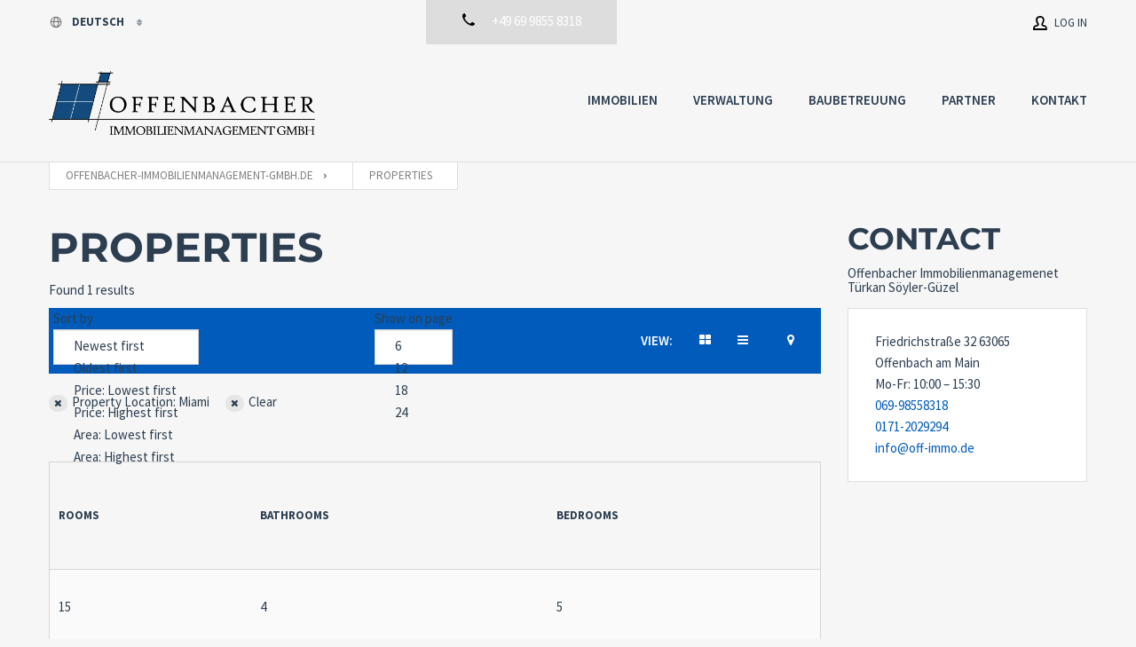

--- FILE ---
content_type: text/html; charset=UTF-8
request_url: https://offenbacher-immobilienmanagement-gmbh.de/properties/?location%5B%5D=40&mode=table
body_size: 14415
content:
<!doctype html>
<html class="no-js"lang="de-DE"><head>
  <meta charset="UTF-8"/>
  <meta name="description" content="Immobilienmanagement und Hausverwaltung">
  <!--[if IE]>
  <meta http-equiv="X-UA-Compatible" content="IE=9,chrome=1">
  <![endif]-->
  <meta name="viewport" content="width=device-width, initial-scale=1, user-scalable=0">
  <meta name="format-detection" content="telephone=no">    <link rel="pingback" href="https://offenbacher-immobilienmanagement-gmbh.de/xmlrpc.php"/><title>Properties &#8211; offenbacher-immobilienmanagement-gmbh.de</title>
<meta name='robots' content='max-image-preview:large' />
	<style>img:is([sizes="auto" i], [sizes^="auto," i]) { contain-intrinsic-size: 3000px 1500px }</style>
	<link rel='dns-prefetch' href='//maps.google.com' />
<link rel='dns-prefetch' href='//fonts.googleapis.com' />
<link rel="alternate" type="application/rss+xml" title="offenbacher-immobilienmanagement-gmbh.de &raquo; Feed" href="https://offenbacher-immobilienmanagement-gmbh.de/feed/" />
<link rel="alternate" type="application/rss+xml" title="offenbacher-immobilienmanagement-gmbh.de &raquo; Kommentar-Feed" href="https://offenbacher-immobilienmanagement-gmbh.de/comments/feed/" />
<link rel="alternate" type="application/rss+xml" title="offenbacher-immobilienmanagement-gmbh.de &raquo; Properties-Feed" href="https://offenbacher-immobilienmanagement-gmbh.de/properties/feed/" />
<script type="text/javascript">
/* <![CDATA[ */
window._wpemojiSettings = {"baseUrl":"https:\/\/s.w.org\/images\/core\/emoji\/15.0.3\/72x72\/","ext":".png","svgUrl":"https:\/\/s.w.org\/images\/core\/emoji\/15.0.3\/svg\/","svgExt":".svg","source":{"wpemoji":"https:\/\/offenbacher-immobilienmanagement-gmbh.de\/wp-includes\/js\/wp-emoji.js?ver=6.7.4","twemoji":"https:\/\/offenbacher-immobilienmanagement-gmbh.de\/wp-includes\/js\/twemoji.js?ver=6.7.4"}};
/**
 * @output wp-includes/js/wp-emoji-loader.js
 */

/**
 * Emoji Settings as exported in PHP via _print_emoji_detection_script().
 * @typedef WPEmojiSettings
 * @type {object}
 * @property {?object} source
 * @property {?string} source.concatemoji
 * @property {?string} source.twemoji
 * @property {?string} source.wpemoji
 * @property {?boolean} DOMReady
 * @property {?Function} readyCallback
 */

/**
 * Support tests.
 * @typedef SupportTests
 * @type {object}
 * @property {?boolean} flag
 * @property {?boolean} emoji
 */

/**
 * IIFE to detect emoji support and load Twemoji if needed.
 *
 * @param {Window} window
 * @param {Document} document
 * @param {WPEmojiSettings} settings
 */
( function wpEmojiLoader( window, document, settings ) {
	if ( typeof Promise === 'undefined' ) {
		return;
	}

	var sessionStorageKey = 'wpEmojiSettingsSupports';
	var tests = [ 'flag', 'emoji' ];

	/**
	 * Checks whether the browser supports offloading to a Worker.
	 *
	 * @since 6.3.0
	 *
	 * @private
	 *
	 * @returns {boolean}
	 */
	function supportsWorkerOffloading() {
		return (
			typeof Worker !== 'undefined' &&
			typeof OffscreenCanvas !== 'undefined' &&
			typeof URL !== 'undefined' &&
			URL.createObjectURL &&
			typeof Blob !== 'undefined'
		);
	}

	/**
	 * @typedef SessionSupportTests
	 * @type {object}
	 * @property {number} timestamp
	 * @property {SupportTests} supportTests
	 */

	/**
	 * Get support tests from session.
	 *
	 * @since 6.3.0
	 *
	 * @private
	 *
	 * @returns {?SupportTests} Support tests, or null if not set or older than 1 week.
	 */
	function getSessionSupportTests() {
		try {
			/** @type {SessionSupportTests} */
			var item = JSON.parse(
				sessionStorage.getItem( sessionStorageKey )
			);
			if (
				typeof item === 'object' &&
				typeof item.timestamp === 'number' &&
				new Date().valueOf() < item.timestamp + 604800 && // Note: Number is a week in seconds.
				typeof item.supportTests === 'object'
			) {
				return item.supportTests;
			}
		} catch ( e ) {}
		return null;
	}

	/**
	 * Persist the supports in session storage.
	 *
	 * @since 6.3.0
	 *
	 * @private
	 *
	 * @param {SupportTests} supportTests Support tests.
	 */
	function setSessionSupportTests( supportTests ) {
		try {
			/** @type {SessionSupportTests} */
			var item = {
				supportTests: supportTests,
				timestamp: new Date().valueOf()
			};

			sessionStorage.setItem(
				sessionStorageKey,
				JSON.stringify( item )
			);
		} catch ( e ) {}
	}

	/**
	 * Checks if two sets of Emoji characters render the same visually.
	 *
	 * This function may be serialized to run in a Worker. Therefore, it cannot refer to variables from the containing
	 * scope. Everything must be passed by parameters.
	 *
	 * @since 4.9.0
	 *
	 * @private
	 *
	 * @param {CanvasRenderingContext2D} context 2D Context.
	 * @param {string} set1 Set of Emoji to test.
	 * @param {string} set2 Set of Emoji to test.
	 *
	 * @return {boolean} True if the two sets render the same.
	 */
	function emojiSetsRenderIdentically( context, set1, set2 ) {
		// Cleanup from previous test.
		context.clearRect( 0, 0, context.canvas.width, context.canvas.height );
		context.fillText( set1, 0, 0 );
		var rendered1 = new Uint32Array(
			context.getImageData(
				0,
				0,
				context.canvas.width,
				context.canvas.height
			).data
		);

		// Cleanup from previous test.
		context.clearRect( 0, 0, context.canvas.width, context.canvas.height );
		context.fillText( set2, 0, 0 );
		var rendered2 = new Uint32Array(
			context.getImageData(
				0,
				0,
				context.canvas.width,
				context.canvas.height
			).data
		);

		return rendered1.every( function ( rendered2Data, index ) {
			return rendered2Data === rendered2[ index ];
		} );
	}

	/**
	 * Determines if the browser properly renders Emoji that Twemoji can supplement.
	 *
	 * This function may be serialized to run in a Worker. Therefore, it cannot refer to variables from the containing
	 * scope. Everything must be passed by parameters.
	 *
	 * @since 4.2.0
	 *
	 * @private
	 *
	 * @param {CanvasRenderingContext2D} context 2D Context.
	 * @param {string} type Whether to test for support of "flag" or "emoji".
	 * @param {Function} emojiSetsRenderIdentically Reference to emojiSetsRenderIdentically function, needed due to minification.
	 *
	 * @return {boolean} True if the browser can render emoji, false if it cannot.
	 */
	function browserSupportsEmoji( context, type, emojiSetsRenderIdentically ) {
		var isIdentical;

		switch ( type ) {
			case 'flag':
				/*
				 * Test for Transgender flag compatibility. Added in Unicode 13.
				 *
				 * To test for support, we try to render it, and compare the rendering to how it would look if
				 * the browser doesn't render it correctly (white flag emoji + transgender symbol).
				 */
				isIdentical = emojiSetsRenderIdentically(
					context,
					'\uD83C\uDFF3\uFE0F\u200D\u26A7\uFE0F', // as a zero-width joiner sequence
					'\uD83C\uDFF3\uFE0F\u200B\u26A7\uFE0F' // separated by a zero-width space
				);

				if ( isIdentical ) {
					return false;
				}

				/*
				 * Test for UN flag compatibility. This is the least supported of the letter locale flags,
				 * so gives us an easy test for full support.
				 *
				 * To test for support, we try to render it, and compare the rendering to how it would look if
				 * the browser doesn't render it correctly ([U] + [N]).
				 */
				isIdentical = emojiSetsRenderIdentically(
					context,
					'\uD83C\uDDFA\uD83C\uDDF3', // as the sequence of two code points
					'\uD83C\uDDFA\u200B\uD83C\uDDF3' // as the two code points separated by a zero-width space
				);

				if ( isIdentical ) {
					return false;
				}

				/*
				 * Test for English flag compatibility. England is a country in the United Kingdom, it
				 * does not have a two letter locale code but rather a five letter sub-division code.
				 *
				 * To test for support, we try to render it, and compare the rendering to how it would look if
				 * the browser doesn't render it correctly (black flag emoji + [G] + [B] + [E] + [N] + [G]).
				 */
				isIdentical = emojiSetsRenderIdentically(
					context,
					// as the flag sequence
					'\uD83C\uDFF4\uDB40\uDC67\uDB40\uDC62\uDB40\uDC65\uDB40\uDC6E\uDB40\uDC67\uDB40\uDC7F',
					// with each code point separated by a zero-width space
					'\uD83C\uDFF4\u200B\uDB40\uDC67\u200B\uDB40\uDC62\u200B\uDB40\uDC65\u200B\uDB40\uDC6E\u200B\uDB40\uDC67\u200B\uDB40\uDC7F'
				);

				return ! isIdentical;
			case 'emoji':
				/*
				 * Four and twenty blackbirds baked in a pie.
				 *
				 * To test for Emoji 15.0 support, try to render a new emoji: Blackbird.
				 *
				 * The Blackbird is a ZWJ sequence combining 🐦 Bird and ⬛ large black square.,
				 *
				 * 0x1F426 (\uD83D\uDC26) == Bird
				 * 0x200D == Zero-Width Joiner (ZWJ) that links the code points for the new emoji or
				 * 0x200B == Zero-Width Space (ZWS) that is rendered for clients not supporting the new emoji.
				 * 0x2B1B == Large Black Square
				 *
				 * When updating this test for future Emoji releases, ensure that individual emoji that make up the
				 * sequence come from older emoji standards.
				 */
				isIdentical = emojiSetsRenderIdentically(
					context,
					'\uD83D\uDC26\u200D\u2B1B', // as the zero-width joiner sequence
					'\uD83D\uDC26\u200B\u2B1B' // separated by a zero-width space
				);

				return ! isIdentical;
		}

		return false;
	}

	/**
	 * Checks emoji support tests.
	 *
	 * This function may be serialized to run in a Worker. Therefore, it cannot refer to variables from the containing
	 * scope. Everything must be passed by parameters.
	 *
	 * @since 6.3.0
	 *
	 * @private
	 *
	 * @param {string[]} tests Tests.
	 * @param {Function} browserSupportsEmoji Reference to browserSupportsEmoji function, needed due to minification.
	 * @param {Function} emojiSetsRenderIdentically Reference to emojiSetsRenderIdentically function, needed due to minification.
	 *
	 * @return {SupportTests} Support tests.
	 */
	function testEmojiSupports( tests, browserSupportsEmoji, emojiSetsRenderIdentically ) {
		var canvas;
		if (
			typeof WorkerGlobalScope !== 'undefined' &&
			self instanceof WorkerGlobalScope
		) {
			canvas = new OffscreenCanvas( 300, 150 ); // Dimensions are default for HTMLCanvasElement.
		} else {
			canvas = document.createElement( 'canvas' );
		}

		var context = canvas.getContext( '2d', { willReadFrequently: true } );

		/*
		 * Chrome on OS X added native emoji rendering in M41. Unfortunately,
		 * it doesn't work when the font is bolder than 500 weight. So, we
		 * check for bold rendering support to avoid invisible emoji in Chrome.
		 */
		context.textBaseline = 'top';
		context.font = '600 32px Arial';

		var supports = {};
		tests.forEach( function ( test ) {
			supports[ test ] = browserSupportsEmoji( context, test, emojiSetsRenderIdentically );
		} );
		return supports;
	}

	/**
	 * Adds a script to the head of the document.
	 *
	 * @ignore
	 *
	 * @since 4.2.0
	 *
	 * @param {string} src The url where the script is located.
	 *
	 * @return {void}
	 */
	function addScript( src ) {
		var script = document.createElement( 'script' );
		script.src = src;
		script.defer = true;
		document.head.appendChild( script );
	}

	settings.supports = {
		everything: true,
		everythingExceptFlag: true
	};

	// Create a promise for DOMContentLoaded since the worker logic may finish after the event has fired.
	var domReadyPromise = new Promise( function ( resolve ) {
		document.addEventListener( 'DOMContentLoaded', resolve, {
			once: true
		} );
	} );

	// Obtain the emoji support from the browser, asynchronously when possible.
	new Promise( function ( resolve ) {
		var supportTests = getSessionSupportTests();
		if ( supportTests ) {
			resolve( supportTests );
			return;
		}

		if ( supportsWorkerOffloading() ) {
			try {
				// Note that the functions are being passed as arguments due to minification.
				var workerScript =
					'postMessage(' +
					testEmojiSupports.toString() +
					'(' +
					[
						JSON.stringify( tests ),
						browserSupportsEmoji.toString(),
						emojiSetsRenderIdentically.toString()
					].join( ',' ) +
					'));';
				var blob = new Blob( [ workerScript ], {
					type: 'text/javascript'
				} );
				var worker = new Worker( URL.createObjectURL( blob ), { name: 'wpTestEmojiSupports' } );
				worker.onmessage = function ( event ) {
					supportTests = event.data;
					setSessionSupportTests( supportTests );
					worker.terminate();
					resolve( supportTests );
				};
				return;
			} catch ( e ) {}
		}

		supportTests = testEmojiSupports( tests, browserSupportsEmoji, emojiSetsRenderIdentically );
		setSessionSupportTests( supportTests );
		resolve( supportTests );
	} )
		// Once the browser emoji support has been obtained from the session, finalize the settings.
		.then( function ( supportTests ) {
			/*
			 * Tests the browser support for flag emojis and other emojis, and adjusts the
			 * support settings accordingly.
			 */
			for ( var test in supportTests ) {
				settings.supports[ test ] = supportTests[ test ];

				settings.supports.everything =
					settings.supports.everything && settings.supports[ test ];

				if ( 'flag' !== test ) {
					settings.supports.everythingExceptFlag =
						settings.supports.everythingExceptFlag &&
						settings.supports[ test ];
				}
			}

			settings.supports.everythingExceptFlag =
				settings.supports.everythingExceptFlag &&
				! settings.supports.flag;

			// Sets DOMReady to false and assigns a ready function to settings.
			settings.DOMReady = false;
			settings.readyCallback = function () {
				settings.DOMReady = true;
			};
		} )
		.then( function () {
			return domReadyPromise;
		} )
		.then( function () {
			// When the browser can not render everything we need to load a polyfill.
			if ( ! settings.supports.everything ) {
				settings.readyCallback();

				var src = settings.source || {};

				if ( src.concatemoji ) {
					addScript( src.concatemoji );
				} else if ( src.wpemoji && src.twemoji ) {
					addScript( src.twemoji );
					addScript( src.wpemoji );
				}
			}
		} );
} )( window, document, window._wpemojiSettings );

/* ]]> */
</script>
<style id='wp-emoji-styles-inline-css' type='text/css'>

	img.wp-smiley, img.emoji {
		display: inline !important;
		border: none !important;
		box-shadow: none !important;
		height: 1em !important;
		width: 1em !important;
		margin: 0 0.07em !important;
		vertical-align: -0.1em !important;
		background: none !important;
		padding: 0 !important;
	}
</style>
<link rel='stylesheet' id='wp-block-library-css' href='https://offenbacher-immobilienmanagement-gmbh.de/wp-includes/css/dist/block-library/style.css?ver=6.7.4' type='text/css' media='all' />
<style id='classic-theme-styles-inline-css' type='text/css'>
/**
 * These rules are needed for backwards compatibility.
 * They should match the button element rules in the base theme.json file.
 */
.wp-block-button__link {
	color: #ffffff;
	background-color: #32373c;
	border-radius: 9999px; /* 100% causes an oval, but any explicit but really high value retains the pill shape. */

	/* This needs a low specificity so it won't override the rules from the button element if defined in theme.json. */
	box-shadow: none;
	text-decoration: none;

	/* The extra 2px are added to size solids the same as the outline versions.*/
	padding: calc(0.667em + 2px) calc(1.333em + 2px);

	font-size: 1.125em;
}

.wp-block-file__button {
	background: #32373c;
	color: #ffffff;
	text-decoration: none;
}

</style>
<style id='global-styles-inline-css' type='text/css'>
:root{--wp--preset--aspect-ratio--square: 1;--wp--preset--aspect-ratio--4-3: 4/3;--wp--preset--aspect-ratio--3-4: 3/4;--wp--preset--aspect-ratio--3-2: 3/2;--wp--preset--aspect-ratio--2-3: 2/3;--wp--preset--aspect-ratio--16-9: 16/9;--wp--preset--aspect-ratio--9-16: 9/16;--wp--preset--color--black: #000000;--wp--preset--color--cyan-bluish-gray: #abb8c3;--wp--preset--color--white: #ffffff;--wp--preset--color--pale-pink: #f78da7;--wp--preset--color--vivid-red: #cf2e2e;--wp--preset--color--luminous-vivid-orange: #ff6900;--wp--preset--color--luminous-vivid-amber: #fcb900;--wp--preset--color--light-green-cyan: #7bdcb5;--wp--preset--color--vivid-green-cyan: #00d084;--wp--preset--color--pale-cyan-blue: #8ed1fc;--wp--preset--color--vivid-cyan-blue: #0693e3;--wp--preset--color--vivid-purple: #9b51e0;--wp--preset--gradient--vivid-cyan-blue-to-vivid-purple: linear-gradient(135deg,rgba(6,147,227,1) 0%,rgb(155,81,224) 100%);--wp--preset--gradient--light-green-cyan-to-vivid-green-cyan: linear-gradient(135deg,rgb(122,220,180) 0%,rgb(0,208,130) 100%);--wp--preset--gradient--luminous-vivid-amber-to-luminous-vivid-orange: linear-gradient(135deg,rgba(252,185,0,1) 0%,rgba(255,105,0,1) 100%);--wp--preset--gradient--luminous-vivid-orange-to-vivid-red: linear-gradient(135deg,rgba(255,105,0,1) 0%,rgb(207,46,46) 100%);--wp--preset--gradient--very-light-gray-to-cyan-bluish-gray: linear-gradient(135deg,rgb(238,238,238) 0%,rgb(169,184,195) 100%);--wp--preset--gradient--cool-to-warm-spectrum: linear-gradient(135deg,rgb(74,234,220) 0%,rgb(151,120,209) 20%,rgb(207,42,186) 40%,rgb(238,44,130) 60%,rgb(251,105,98) 80%,rgb(254,248,76) 100%);--wp--preset--gradient--blush-light-purple: linear-gradient(135deg,rgb(255,206,236) 0%,rgb(152,150,240) 100%);--wp--preset--gradient--blush-bordeaux: linear-gradient(135deg,rgb(254,205,165) 0%,rgb(254,45,45) 50%,rgb(107,0,62) 100%);--wp--preset--gradient--luminous-dusk: linear-gradient(135deg,rgb(255,203,112) 0%,rgb(199,81,192) 50%,rgb(65,88,208) 100%);--wp--preset--gradient--pale-ocean: linear-gradient(135deg,rgb(255,245,203) 0%,rgb(182,227,212) 50%,rgb(51,167,181) 100%);--wp--preset--gradient--electric-grass: linear-gradient(135deg,rgb(202,248,128) 0%,rgb(113,206,126) 100%);--wp--preset--gradient--midnight: linear-gradient(135deg,rgb(2,3,129) 0%,rgb(40,116,252) 100%);--wp--preset--font-size--small: 13px;--wp--preset--font-size--medium: 20px;--wp--preset--font-size--large: 36px;--wp--preset--font-size--x-large: 42px;--wp--preset--spacing--20: 0.44rem;--wp--preset--spacing--30: 0.67rem;--wp--preset--spacing--40: 1rem;--wp--preset--spacing--50: 1.5rem;--wp--preset--spacing--60: 2.25rem;--wp--preset--spacing--70: 3.38rem;--wp--preset--spacing--80: 5.06rem;--wp--preset--shadow--natural: 6px 6px 9px rgba(0, 0, 0, 0.2);--wp--preset--shadow--deep: 12px 12px 50px rgba(0, 0, 0, 0.4);--wp--preset--shadow--sharp: 6px 6px 0px rgba(0, 0, 0, 0.2);--wp--preset--shadow--outlined: 6px 6px 0px -3px rgba(255, 255, 255, 1), 6px 6px rgba(0, 0, 0, 1);--wp--preset--shadow--crisp: 6px 6px 0px rgba(0, 0, 0, 1);}:where(.is-layout-flex){gap: 0.5em;}:where(.is-layout-grid){gap: 0.5em;}body .is-layout-flex{display: flex;}.is-layout-flex{flex-wrap: wrap;align-items: center;}.is-layout-flex > :is(*, div){margin: 0;}body .is-layout-grid{display: grid;}.is-layout-grid > :is(*, div){margin: 0;}:where(.wp-block-columns.is-layout-flex){gap: 2em;}:where(.wp-block-columns.is-layout-grid){gap: 2em;}:where(.wp-block-post-template.is-layout-flex){gap: 1.25em;}:where(.wp-block-post-template.is-layout-grid){gap: 1.25em;}.has-black-color{color: var(--wp--preset--color--black) !important;}.has-cyan-bluish-gray-color{color: var(--wp--preset--color--cyan-bluish-gray) !important;}.has-white-color{color: var(--wp--preset--color--white) !important;}.has-pale-pink-color{color: var(--wp--preset--color--pale-pink) !important;}.has-vivid-red-color{color: var(--wp--preset--color--vivid-red) !important;}.has-luminous-vivid-orange-color{color: var(--wp--preset--color--luminous-vivid-orange) !important;}.has-luminous-vivid-amber-color{color: var(--wp--preset--color--luminous-vivid-amber) !important;}.has-light-green-cyan-color{color: var(--wp--preset--color--light-green-cyan) !important;}.has-vivid-green-cyan-color{color: var(--wp--preset--color--vivid-green-cyan) !important;}.has-pale-cyan-blue-color{color: var(--wp--preset--color--pale-cyan-blue) !important;}.has-vivid-cyan-blue-color{color: var(--wp--preset--color--vivid-cyan-blue) !important;}.has-vivid-purple-color{color: var(--wp--preset--color--vivid-purple) !important;}.has-black-background-color{background-color: var(--wp--preset--color--black) !important;}.has-cyan-bluish-gray-background-color{background-color: var(--wp--preset--color--cyan-bluish-gray) !important;}.has-white-background-color{background-color: var(--wp--preset--color--white) !important;}.has-pale-pink-background-color{background-color: var(--wp--preset--color--pale-pink) !important;}.has-vivid-red-background-color{background-color: var(--wp--preset--color--vivid-red) !important;}.has-luminous-vivid-orange-background-color{background-color: var(--wp--preset--color--luminous-vivid-orange) !important;}.has-luminous-vivid-amber-background-color{background-color: var(--wp--preset--color--luminous-vivid-amber) !important;}.has-light-green-cyan-background-color{background-color: var(--wp--preset--color--light-green-cyan) !important;}.has-vivid-green-cyan-background-color{background-color: var(--wp--preset--color--vivid-green-cyan) !important;}.has-pale-cyan-blue-background-color{background-color: var(--wp--preset--color--pale-cyan-blue) !important;}.has-vivid-cyan-blue-background-color{background-color: var(--wp--preset--color--vivid-cyan-blue) !important;}.has-vivid-purple-background-color{background-color: var(--wp--preset--color--vivid-purple) !important;}.has-black-border-color{border-color: var(--wp--preset--color--black) !important;}.has-cyan-bluish-gray-border-color{border-color: var(--wp--preset--color--cyan-bluish-gray) !important;}.has-white-border-color{border-color: var(--wp--preset--color--white) !important;}.has-pale-pink-border-color{border-color: var(--wp--preset--color--pale-pink) !important;}.has-vivid-red-border-color{border-color: var(--wp--preset--color--vivid-red) !important;}.has-luminous-vivid-orange-border-color{border-color: var(--wp--preset--color--luminous-vivid-orange) !important;}.has-luminous-vivid-amber-border-color{border-color: var(--wp--preset--color--luminous-vivid-amber) !important;}.has-light-green-cyan-border-color{border-color: var(--wp--preset--color--light-green-cyan) !important;}.has-vivid-green-cyan-border-color{border-color: var(--wp--preset--color--vivid-green-cyan) !important;}.has-pale-cyan-blue-border-color{border-color: var(--wp--preset--color--pale-cyan-blue) !important;}.has-vivid-cyan-blue-border-color{border-color: var(--wp--preset--color--vivid-cyan-blue) !important;}.has-vivid-purple-border-color{border-color: var(--wp--preset--color--vivid-purple) !important;}.has-vivid-cyan-blue-to-vivid-purple-gradient-background{background: var(--wp--preset--gradient--vivid-cyan-blue-to-vivid-purple) !important;}.has-light-green-cyan-to-vivid-green-cyan-gradient-background{background: var(--wp--preset--gradient--light-green-cyan-to-vivid-green-cyan) !important;}.has-luminous-vivid-amber-to-luminous-vivid-orange-gradient-background{background: var(--wp--preset--gradient--luminous-vivid-amber-to-luminous-vivid-orange) !important;}.has-luminous-vivid-orange-to-vivid-red-gradient-background{background: var(--wp--preset--gradient--luminous-vivid-orange-to-vivid-red) !important;}.has-very-light-gray-to-cyan-bluish-gray-gradient-background{background: var(--wp--preset--gradient--very-light-gray-to-cyan-bluish-gray) !important;}.has-cool-to-warm-spectrum-gradient-background{background: var(--wp--preset--gradient--cool-to-warm-spectrum) !important;}.has-blush-light-purple-gradient-background{background: var(--wp--preset--gradient--blush-light-purple) !important;}.has-blush-bordeaux-gradient-background{background: var(--wp--preset--gradient--blush-bordeaux) !important;}.has-luminous-dusk-gradient-background{background: var(--wp--preset--gradient--luminous-dusk) !important;}.has-pale-ocean-gradient-background{background: var(--wp--preset--gradient--pale-ocean) !important;}.has-electric-grass-gradient-background{background: var(--wp--preset--gradient--electric-grass) !important;}.has-midnight-gradient-background{background: var(--wp--preset--gradient--midnight) !important;}.has-small-font-size{font-size: var(--wp--preset--font-size--small) !important;}.has-medium-font-size{font-size: var(--wp--preset--font-size--medium) !important;}.has-large-font-size{font-size: var(--wp--preset--font-size--large) !important;}.has-x-large-font-size{font-size: var(--wp--preset--font-size--x-large) !important;}
:where(.wp-block-post-template.is-layout-flex){gap: 1.25em;}:where(.wp-block-post-template.is-layout-grid){gap: 1.25em;}
:where(.wp-block-columns.is-layout-flex){gap: 2em;}:where(.wp-block-columns.is-layout-grid){gap: 2em;}
:root :where(.wp-block-pullquote){font-size: 1.5em;line-height: 1.6;}
</style>
<link rel='stylesheet' id='contact-form-7-css' href='https://offenbacher-immobilienmanagement-gmbh.de/wp-content/plugins/contact-form-7/includes/css/styles.css?ver=6.1.3' type='text/css' media='all' />
<link rel='stylesheet' id='rs-plugin-settings-css' href='https://offenbacher-immobilienmanagement-gmbh.de/wp-content/plugins/revslider/public/assets/css/settings.css?ver=5.4.6.3.1' type='text/css' media='all' />
<style id='rs-plugin-settings-inline-css' type='text/css'>
#rs-demo-id {}
</style>
<link rel='stylesheet' id='wsl-widget-css' href='https://offenbacher-immobilienmanagement-gmbh.de/wp-content/plugins/wordpress-social-login/assets/css/style.css?ver=6.7.4' type='text/css' media='all' />
<link rel='stylesheet' id='font-awesome-css' href='https://offenbacher-immobilienmanagement-gmbh.de/wp-content/plugins/js_composer/assets/lib/bower/font-awesome/css/font-awesome.min.css?ver=5.4.3' type='text/css' media='all' />
<link rel='stylesheet' id='cf47rs-google-fonts-css' href='//fonts.googleapis.com/css?family=Montserrat%3A400%2C700%7CSource+Sans+Pro%3A200%2C400%2C600%2C700%2C900%2C400italic%2C700italic%26subset%3Dlatin%2Clatin-ext&#038;ver=1.0.0' type='text/css' media='all' />
<link rel='stylesheet' id='cf47rs-vendors-css' href='https://offenbacher-immobilienmanagement-gmbh.de/wp-content/themes/realtyspace/public/css/vendor-blue-orange_red.css?ver=1513430653' type='text/css' media='all' />
<link rel='stylesheet' id='cf47rs-standartwp-css' href='https://offenbacher-immobilienmanagement-gmbh.de/wp-content/themes/realtyspace/public/css/wordpress.css?ver=1513430653' type='text/css' media='all' />
<link rel='stylesheet' id='cf47rs-theme-css' href='https://offenbacher-immobilienmanagement-gmbh.de/wp-content/themes/realtyspace/public/css/theme-blue-orange_red.css?ver=1513430653' type='text/css' media='all' />
<link rel='stylesheet' id='cf47rs-child-stylesheet-css' href='https://offenbacher-immobilienmanagement-gmbh.de/wp-content/themes/realtyspace-child/style.css?ver=1515337184' type='text/css' media='all' />
<script type="text/javascript" src="https://offenbacher-immobilienmanagement-gmbh.de/wp-includes/js/jquery/jquery.js?ver=3.7.1" id="jquery-core-js"></script>
<script type="text/javascript" src="https://offenbacher-immobilienmanagement-gmbh.de/wp-includes/js/jquery/jquery-migrate.js?ver=3.4.1" id="jquery-migrate-js"></script>
<script type="text/javascript" src="https://offenbacher-immobilienmanagement-gmbh.de/wp-content/plugins/revslider/public/assets/js/jquery.themepunch.tools.min.js?ver=5.4.6.3.1" id="tp-tools-js"></script>
<script type="text/javascript" src="https://offenbacher-immobilienmanagement-gmbh.de/wp-content/plugins/revslider/public/assets/js/jquery.themepunch.revolution.min.js?ver=5.4.6.3.1" id="revmin-js"></script>
<script type="text/javascript" src="https://offenbacher-immobilienmanagement-gmbh.de/wp-content/themes/realtyspace-child/script.js?ver=1513433031" id="cf47rs-script-js"></script>
<link rel="https://api.w.org/" href="https://offenbacher-immobilienmanagement-gmbh.de/wp-json/" /><link rel="EditURI" type="application/rsd+xml" title="RSD" href="https://offenbacher-immobilienmanagement-gmbh.de/xmlrpc.php?rsd" />
<meta name="generator" content="WordPress 6.7.4" />
<meta name="generator" content="Powered by WPBakery Page Builder - drag and drop page builder for WordPress."/>
<!--[if lte IE 9]><link rel="stylesheet" type="text/css" href="https://offenbacher-immobilienmanagement-gmbh.de/wp-content/plugins/js_composer/assets/css/vc_lte_ie9.min.css" media="screen"><![endif]--><meta name="generator" content="Powered by Slider Revolution 5.4.6.3.1 - responsive, Mobile-Friendly Slider Plugin for WordPress with comfortable drag and drop interface." />
<link rel="icon" href="https://offenbacher-immobilienmanagement-gmbh.de/wp-content/uploads/2016/04/favicon.png" sizes="32x32" />
<link rel="icon" href="https://offenbacher-immobilienmanagement-gmbh.de/wp-content/uploads/2016/04/favicon.png" sizes="192x192" />
<link rel="apple-touch-icon" href="https://offenbacher-immobilienmanagement-gmbh.de/wp-content/uploads/2016/04/favicon.png" />
<meta name="msapplication-TileImage" content="https://offenbacher-immobilienmanagement-gmbh.de/wp-content/uploads/2016/04/favicon.png" />
<script type="text/javascript">function setREVStartSize(e){
				try{ var i=jQuery(window).width(),t=9999,r=0,n=0,l=0,f=0,s=0,h=0;					
					if(e.responsiveLevels&&(jQuery.each(e.responsiveLevels,function(e,f){f>i&&(t=r=f,l=e),i>f&&f>r&&(r=f,n=e)}),t>r&&(l=n)),f=e.gridheight[l]||e.gridheight[0]||e.gridheight,s=e.gridwidth[l]||e.gridwidth[0]||e.gridwidth,h=i/s,h=h>1?1:h,f=Math.round(h*f),"fullscreen"==e.sliderLayout){var u=(e.c.width(),jQuery(window).height());if(void 0!=e.fullScreenOffsetContainer){var c=e.fullScreenOffsetContainer.split(",");if (c) jQuery.each(c,function(e,i){u=jQuery(i).length>0?u-jQuery(i).outerHeight(!0):u}),e.fullScreenOffset.split("%").length>1&&void 0!=e.fullScreenOffset&&e.fullScreenOffset.length>0?u-=jQuery(window).height()*parseInt(e.fullScreenOffset,0)/100:void 0!=e.fullScreenOffset&&e.fullScreenOffset.length>0&&(u-=parseInt(e.fullScreenOffset,0))}f=u}else void 0!=e.minHeight&&f<e.minHeight&&(f=e.minHeight);e.c.closest(".rev_slider_wrapper").css({height:f})					
				}catch(d){console.log("Failure at Presize of Slider:"+d)}
			};</script>
<style id="kirki-inline-styles">.site--main .property,.site--main .site__main{padding-left:0px;padding-right:0px;padding-top:0px;padding-bottom:0px;}.header:not(.header--overlay){background-color:#015bbb ;}.navbar__brand{width:300px;}.header__logo{width:50px;}.hero-unit__page .banner--subpage .banner__title{font-family:Source Sans Pro;font-size:100px;font-weight:bold;color:#FFFFFF;}.hero-unit__page .banner--subpage .banner__subtitle{font-family:Source Sans Pro;font-size:24px;font-weight:bold;color:#FFFFFF;}.hero-unit__post_archive .banner--subpage .banner__title{font-family:Source Sans Pro;font-size:100px;font-weight:bold;color:#FFFFFF;}.hero-unit__post_archive .banner--subpage .banner__subtitle{font-family:Source Sans Pro;font-size:24px;font-weight:bold;color:#FFFFFF;}.hero-unit__post .banner--subpage .banner__title{font-family:Source Sans Pro;font-size:100px;font-weight:bold;color:#FFFFFF;}.hero-unit__post .banner--subpage .banner__subtitle{font-family:Source Sans Pro;font-size:24px;font-weight:bold;color:#FFFFFF;}.hero-unit__testimonial_archive .banner--subpage .banner__title{font-family:Source Sans Pro;font-size:100px;font-weight:bold;color:#FFFFFF;}.hero-unit__testimonial_archive .banner--subpage .banner__subtitle{font-family:Source Sans Pro;font-size:24px;font-weight:bold;color:#FFFFFF;}.hero-unit__testimonial_post .banner--subpage .banner__title{font-family:Source Sans Pro;font-size:100px;font-weight:bold;color:#FFFFFF;}.hero-unit__testimonial_post .banner--subpage .banner__subtitle{font-family:Source Sans Pro;font-size:24px;font-weight:bold;color:#FFFFFF;}.hero-unit__property_archive .banner--subpage .banner__title{font-family:Source Sans Pro;font-size:100px;font-weight:bold;color:#FFFFFF;}.hero-unit__property_archive .banner--subpage .banner__subtitle{font-family:Source Sans Pro;font-size:24px;font-weight:bold;color:#FFFFFF;}.hero-unit__property_post .banner--subpage .banner__title{font-family:Source Sans Pro;font-size:100px;font-weight:bold;color:#FFFFFF;}.hero-unit__property_post .banner--subpage .banner__subtitle{font-family:Source Sans Pro;font-size:24px;font-weight:bold;color:#FFFFFF;}.hero-unit__faq_archive .banner--subpage .banner__title{font-family:Source Sans Pro;font-size:100px;font-weight:bold;color:#FFFFFF;}.hero-unit__faq_archive .banner--subpage .banner__subtitle{font-family:Source Sans Pro;font-size:24px;font-weight:bold;color:#FFFFFF;}.hero-unit__faq .banner--subpage .banner__title{font-family:Source Sans Pro;font-size:100px;font-weight:bold;color:#FFFFFF;}.hero-unit__faq .banner--subpage .banner__subtitle{font-family:Source Sans Pro;font-size:24px;font-weight:bold;color:#FFFFFF;}.hero-unit__agent_archive .banner--subpage .banner__title{font-family:Source Sans Pro;font-size:100px;font-weight:bold;color:#FFFFFF;}.hero-unit__agent_archive .banner--subpage .banner__subtitle{font-family:Source Sans Pro;font-size:24px;font-weight:bold;color:#FFFFFF;}.hero-unit__agent_post .banner--subpage .banner__title{font-family:Source Sans Pro;font-size:100px;font-weight:bold;color:#FFFFFF;}.hero-unit__agent_post .banner--subpage .banner__subtitle{font-family:Source Sans Pro;font-size:24px;font-weight:bold;color:#FFFFFF;}.feature,.widget--cz.widget--feature{background-color:#FFFFFF;}.widget--cz.widget--feature .widget__title{color:#0BA;}.widget--cz.widget--achievement{background-image:url("https://offenbacher-immobilienmanagement-gmbh.de/wp-content/themes/realtyspace/public/img/bg-achievement.jpg");}.widget--cz .gosubmit{background-image:url("https://offenbacher-immobilienmanagement-gmbh.de/wp-content/themes/realtyspace/public/img/bg-gosubmit.jpg");background-color:#FFF;}@media (min-width: 1200px){.footer .footer__wrap{padding-bottom:0px;}.widget--cz.widget--feature{background-image:url("https://offenbacher-immobilienmanagement-gmbh.de/wp-content/themes/realtyspace/public/img/bg-feature.jpg");}}/* cyrillic-ext */
@font-face {
  font-family: 'Source Sans Pro';
  font-style: normal;
  font-weight: 400;
  font-display: swap;
  src: url(https://offenbacher-immobilienmanagement-gmbh.de/wp-content/fonts/source-sans-pro/6xK3dSBYKcSV-LCoeQqfX1RYOo3qNa7lqDY.woff2) format('woff2');
  unicode-range: U+0460-052F, U+1C80-1C8A, U+20B4, U+2DE0-2DFF, U+A640-A69F, U+FE2E-FE2F;
}
/* cyrillic */
@font-face {
  font-family: 'Source Sans Pro';
  font-style: normal;
  font-weight: 400;
  font-display: swap;
  src: url(https://offenbacher-immobilienmanagement-gmbh.de/wp-content/fonts/source-sans-pro/6xK3dSBYKcSV-LCoeQqfX1RYOo3qPK7lqDY.woff2) format('woff2');
  unicode-range: U+0301, U+0400-045F, U+0490-0491, U+04B0-04B1, U+2116;
}
/* greek-ext */
@font-face {
  font-family: 'Source Sans Pro';
  font-style: normal;
  font-weight: 400;
  font-display: swap;
  src: url(https://offenbacher-immobilienmanagement-gmbh.de/wp-content/fonts/source-sans-pro/6xK3dSBYKcSV-LCoeQqfX1RYOo3qNK7lqDY.woff2) format('woff2');
  unicode-range: U+1F00-1FFF;
}
/* greek */
@font-face {
  font-family: 'Source Sans Pro';
  font-style: normal;
  font-weight: 400;
  font-display: swap;
  src: url(https://offenbacher-immobilienmanagement-gmbh.de/wp-content/fonts/source-sans-pro/6xK3dSBYKcSV-LCoeQqfX1RYOo3qO67lqDY.woff2) format('woff2');
  unicode-range: U+0370-0377, U+037A-037F, U+0384-038A, U+038C, U+038E-03A1, U+03A3-03FF;
}
/* vietnamese */
@font-face {
  font-family: 'Source Sans Pro';
  font-style: normal;
  font-weight: 400;
  font-display: swap;
  src: url(https://offenbacher-immobilienmanagement-gmbh.de/wp-content/fonts/source-sans-pro/6xK3dSBYKcSV-LCoeQqfX1RYOo3qN67lqDY.woff2) format('woff2');
  unicode-range: U+0102-0103, U+0110-0111, U+0128-0129, U+0168-0169, U+01A0-01A1, U+01AF-01B0, U+0300-0301, U+0303-0304, U+0308-0309, U+0323, U+0329, U+1EA0-1EF9, U+20AB;
}
/* latin-ext */
@font-face {
  font-family: 'Source Sans Pro';
  font-style: normal;
  font-weight: 400;
  font-display: swap;
  src: url(https://offenbacher-immobilienmanagement-gmbh.de/wp-content/fonts/source-sans-pro/6xK3dSBYKcSV-LCoeQqfX1RYOo3qNq7lqDY.woff2) format('woff2');
  unicode-range: U+0100-02BA, U+02BD-02C5, U+02C7-02CC, U+02CE-02D7, U+02DD-02FF, U+0304, U+0308, U+0329, U+1D00-1DBF, U+1E00-1E9F, U+1EF2-1EFF, U+2020, U+20A0-20AB, U+20AD-20C0, U+2113, U+2C60-2C7F, U+A720-A7FF;
}
/* latin */
@font-face {
  font-family: 'Source Sans Pro';
  font-style: normal;
  font-weight: 400;
  font-display: swap;
  src: url(https://offenbacher-immobilienmanagement-gmbh.de/wp-content/fonts/source-sans-pro/6xK3dSBYKcSV-LCoeQqfX1RYOo3qOK7l.woff2) format('woff2');
  unicode-range: U+0000-00FF, U+0131, U+0152-0153, U+02BB-02BC, U+02C6, U+02DA, U+02DC, U+0304, U+0308, U+0329, U+2000-206F, U+20AC, U+2122, U+2191, U+2193, U+2212, U+2215, U+FEFF, U+FFFD;
}
/* cyrillic-ext */
@font-face {
  font-family: 'Source Sans Pro';
  font-style: normal;
  font-weight: 600;
  font-display: swap;
  src: url(https://offenbacher-immobilienmanagement-gmbh.de/wp-content/fonts/source-sans-pro/6xKydSBYKcSV-LCoeQqfX1RYOo3i54rwmhduz8A.woff2) format('woff2');
  unicode-range: U+0460-052F, U+1C80-1C8A, U+20B4, U+2DE0-2DFF, U+A640-A69F, U+FE2E-FE2F;
}
/* cyrillic */
@font-face {
  font-family: 'Source Sans Pro';
  font-style: normal;
  font-weight: 600;
  font-display: swap;
  src: url(https://offenbacher-immobilienmanagement-gmbh.de/wp-content/fonts/source-sans-pro/6xKydSBYKcSV-LCoeQqfX1RYOo3i54rwkxduz8A.woff2) format('woff2');
  unicode-range: U+0301, U+0400-045F, U+0490-0491, U+04B0-04B1, U+2116;
}
/* greek-ext */
@font-face {
  font-family: 'Source Sans Pro';
  font-style: normal;
  font-weight: 600;
  font-display: swap;
  src: url(https://offenbacher-immobilienmanagement-gmbh.de/wp-content/fonts/source-sans-pro/6xKydSBYKcSV-LCoeQqfX1RYOo3i54rwmxduz8A.woff2) format('woff2');
  unicode-range: U+1F00-1FFF;
}
/* greek */
@font-face {
  font-family: 'Source Sans Pro';
  font-style: normal;
  font-weight: 600;
  font-display: swap;
  src: url(https://offenbacher-immobilienmanagement-gmbh.de/wp-content/fonts/source-sans-pro/6xKydSBYKcSV-LCoeQqfX1RYOo3i54rwlBduz8A.woff2) format('woff2');
  unicode-range: U+0370-0377, U+037A-037F, U+0384-038A, U+038C, U+038E-03A1, U+03A3-03FF;
}
/* vietnamese */
@font-face {
  font-family: 'Source Sans Pro';
  font-style: normal;
  font-weight: 600;
  font-display: swap;
  src: url(https://offenbacher-immobilienmanagement-gmbh.de/wp-content/fonts/source-sans-pro/6xKydSBYKcSV-LCoeQqfX1RYOo3i54rwmBduz8A.woff2) format('woff2');
  unicode-range: U+0102-0103, U+0110-0111, U+0128-0129, U+0168-0169, U+01A0-01A1, U+01AF-01B0, U+0300-0301, U+0303-0304, U+0308-0309, U+0323, U+0329, U+1EA0-1EF9, U+20AB;
}
/* latin-ext */
@font-face {
  font-family: 'Source Sans Pro';
  font-style: normal;
  font-weight: 600;
  font-display: swap;
  src: url(https://offenbacher-immobilienmanagement-gmbh.de/wp-content/fonts/source-sans-pro/6xKydSBYKcSV-LCoeQqfX1RYOo3i54rwmRduz8A.woff2) format('woff2');
  unicode-range: U+0100-02BA, U+02BD-02C5, U+02C7-02CC, U+02CE-02D7, U+02DD-02FF, U+0304, U+0308, U+0329, U+1D00-1DBF, U+1E00-1E9F, U+1EF2-1EFF, U+2020, U+20A0-20AB, U+20AD-20C0, U+2113, U+2C60-2C7F, U+A720-A7FF;
}
/* latin */
@font-face {
  font-family: 'Source Sans Pro';
  font-style: normal;
  font-weight: 600;
  font-display: swap;
  src: url(https://offenbacher-immobilienmanagement-gmbh.de/wp-content/fonts/source-sans-pro/6xKydSBYKcSV-LCoeQqfX1RYOo3i54rwlxdu.woff2) format('woff2');
  unicode-range: U+0000-00FF, U+0131, U+0152-0153, U+02BB-02BC, U+02C6, U+02DA, U+02DC, U+0304, U+0308, U+0329, U+2000-206F, U+20AC, U+2122, U+2191, U+2193, U+2212, U+2215, U+FEFF, U+FFFD;
}/* cyrillic-ext */
@font-face {
  font-family: 'Montserrat';
  font-style: normal;
  font-weight: 700;
  font-display: swap;
  src: url(https://offenbacher-immobilienmanagement-gmbh.de/wp-content/fonts/montserrat/JTUHjIg1_i6t8kCHKm4532VJOt5-QNFgpCuM73w0aXpsog.woff2) format('woff2');
  unicode-range: U+0460-052F, U+1C80-1C8A, U+20B4, U+2DE0-2DFF, U+A640-A69F, U+FE2E-FE2F;
}
/* cyrillic */
@font-face {
  font-family: 'Montserrat';
  font-style: normal;
  font-weight: 700;
  font-display: swap;
  src: url(https://offenbacher-immobilienmanagement-gmbh.de/wp-content/fonts/montserrat/JTUHjIg1_i6t8kCHKm4532VJOt5-QNFgpCuM73w9aXpsog.woff2) format('woff2');
  unicode-range: U+0301, U+0400-045F, U+0490-0491, U+04B0-04B1, U+2116;
}
/* vietnamese */
@font-face {
  font-family: 'Montserrat';
  font-style: normal;
  font-weight: 700;
  font-display: swap;
  src: url(https://offenbacher-immobilienmanagement-gmbh.de/wp-content/fonts/montserrat/JTUHjIg1_i6t8kCHKm4532VJOt5-QNFgpCuM73w2aXpsog.woff2) format('woff2');
  unicode-range: U+0102-0103, U+0110-0111, U+0128-0129, U+0168-0169, U+01A0-01A1, U+01AF-01B0, U+0300-0301, U+0303-0304, U+0308-0309, U+0323, U+0329, U+1EA0-1EF9, U+20AB;
}
/* latin-ext */
@font-face {
  font-family: 'Montserrat';
  font-style: normal;
  font-weight: 700;
  font-display: swap;
  src: url(https://offenbacher-immobilienmanagement-gmbh.de/wp-content/fonts/montserrat/JTUHjIg1_i6t8kCHKm4532VJOt5-QNFgpCuM73w3aXpsog.woff2) format('woff2');
  unicode-range: U+0100-02BA, U+02BD-02C5, U+02C7-02CC, U+02CE-02D7, U+02DD-02FF, U+0304, U+0308, U+0329, U+1D00-1DBF, U+1E00-1E9F, U+1EF2-1EFF, U+2020, U+20A0-20AB, U+20AD-20C0, U+2113, U+2C60-2C7F, U+A720-A7FF;
}
/* latin */
@font-face {
  font-family: 'Montserrat';
  font-style: normal;
  font-weight: 700;
  font-display: swap;
  src: url(https://offenbacher-immobilienmanagement-gmbh.de/wp-content/fonts/montserrat/JTUHjIg1_i6t8kCHKm4532VJOt5-QNFgpCuM73w5aXo.woff2) format('woff2');
  unicode-range: U+0000-00FF, U+0131, U+0152-0153, U+02BB-02BC, U+02C6, U+02DA, U+02DC, U+0304, U+0308, U+0329, U+2000-206F, U+20AC, U+2122, U+2191, U+2193, U+2212, U+2215, U+FEFF, U+FFFD;
}/* cyrillic-ext */
@font-face {
  font-family: 'Source Sans Pro';
  font-style: normal;
  font-weight: 400;
  font-display: swap;
  src: url(https://offenbacher-immobilienmanagement-gmbh.de/wp-content/fonts/source-sans-pro/6xK3dSBYKcSV-LCoeQqfX1RYOo3qNa7lqDY.woff2) format('woff2');
  unicode-range: U+0460-052F, U+1C80-1C8A, U+20B4, U+2DE0-2DFF, U+A640-A69F, U+FE2E-FE2F;
}
/* cyrillic */
@font-face {
  font-family: 'Source Sans Pro';
  font-style: normal;
  font-weight: 400;
  font-display: swap;
  src: url(https://offenbacher-immobilienmanagement-gmbh.de/wp-content/fonts/source-sans-pro/6xK3dSBYKcSV-LCoeQqfX1RYOo3qPK7lqDY.woff2) format('woff2');
  unicode-range: U+0301, U+0400-045F, U+0490-0491, U+04B0-04B1, U+2116;
}
/* greek-ext */
@font-face {
  font-family: 'Source Sans Pro';
  font-style: normal;
  font-weight: 400;
  font-display: swap;
  src: url(https://offenbacher-immobilienmanagement-gmbh.de/wp-content/fonts/source-sans-pro/6xK3dSBYKcSV-LCoeQqfX1RYOo3qNK7lqDY.woff2) format('woff2');
  unicode-range: U+1F00-1FFF;
}
/* greek */
@font-face {
  font-family: 'Source Sans Pro';
  font-style: normal;
  font-weight: 400;
  font-display: swap;
  src: url(https://offenbacher-immobilienmanagement-gmbh.de/wp-content/fonts/source-sans-pro/6xK3dSBYKcSV-LCoeQqfX1RYOo3qO67lqDY.woff2) format('woff2');
  unicode-range: U+0370-0377, U+037A-037F, U+0384-038A, U+038C, U+038E-03A1, U+03A3-03FF;
}
/* vietnamese */
@font-face {
  font-family: 'Source Sans Pro';
  font-style: normal;
  font-weight: 400;
  font-display: swap;
  src: url(https://offenbacher-immobilienmanagement-gmbh.de/wp-content/fonts/source-sans-pro/6xK3dSBYKcSV-LCoeQqfX1RYOo3qN67lqDY.woff2) format('woff2');
  unicode-range: U+0102-0103, U+0110-0111, U+0128-0129, U+0168-0169, U+01A0-01A1, U+01AF-01B0, U+0300-0301, U+0303-0304, U+0308-0309, U+0323, U+0329, U+1EA0-1EF9, U+20AB;
}
/* latin-ext */
@font-face {
  font-family: 'Source Sans Pro';
  font-style: normal;
  font-weight: 400;
  font-display: swap;
  src: url(https://offenbacher-immobilienmanagement-gmbh.de/wp-content/fonts/source-sans-pro/6xK3dSBYKcSV-LCoeQqfX1RYOo3qNq7lqDY.woff2) format('woff2');
  unicode-range: U+0100-02BA, U+02BD-02C5, U+02C7-02CC, U+02CE-02D7, U+02DD-02FF, U+0304, U+0308, U+0329, U+1D00-1DBF, U+1E00-1E9F, U+1EF2-1EFF, U+2020, U+20A0-20AB, U+20AD-20C0, U+2113, U+2C60-2C7F, U+A720-A7FF;
}
/* latin */
@font-face {
  font-family: 'Source Sans Pro';
  font-style: normal;
  font-weight: 400;
  font-display: swap;
  src: url(https://offenbacher-immobilienmanagement-gmbh.de/wp-content/fonts/source-sans-pro/6xK3dSBYKcSV-LCoeQqfX1RYOo3qOK7l.woff2) format('woff2');
  unicode-range: U+0000-00FF, U+0131, U+0152-0153, U+02BB-02BC, U+02C6, U+02DA, U+02DC, U+0304, U+0308, U+0329, U+2000-206F, U+20AC, U+2122, U+2191, U+2193, U+2212, U+2215, U+FEFF, U+FFFD;
}
/* cyrillic-ext */
@font-face {
  font-family: 'Source Sans Pro';
  font-style: normal;
  font-weight: 600;
  font-display: swap;
  src: url(https://offenbacher-immobilienmanagement-gmbh.de/wp-content/fonts/source-sans-pro/6xKydSBYKcSV-LCoeQqfX1RYOo3i54rwmhduz8A.woff2) format('woff2');
  unicode-range: U+0460-052F, U+1C80-1C8A, U+20B4, U+2DE0-2DFF, U+A640-A69F, U+FE2E-FE2F;
}
/* cyrillic */
@font-face {
  font-family: 'Source Sans Pro';
  font-style: normal;
  font-weight: 600;
  font-display: swap;
  src: url(https://offenbacher-immobilienmanagement-gmbh.de/wp-content/fonts/source-sans-pro/6xKydSBYKcSV-LCoeQqfX1RYOo3i54rwkxduz8A.woff2) format('woff2');
  unicode-range: U+0301, U+0400-045F, U+0490-0491, U+04B0-04B1, U+2116;
}
/* greek-ext */
@font-face {
  font-family: 'Source Sans Pro';
  font-style: normal;
  font-weight: 600;
  font-display: swap;
  src: url(https://offenbacher-immobilienmanagement-gmbh.de/wp-content/fonts/source-sans-pro/6xKydSBYKcSV-LCoeQqfX1RYOo3i54rwmxduz8A.woff2) format('woff2');
  unicode-range: U+1F00-1FFF;
}
/* greek */
@font-face {
  font-family: 'Source Sans Pro';
  font-style: normal;
  font-weight: 600;
  font-display: swap;
  src: url(https://offenbacher-immobilienmanagement-gmbh.de/wp-content/fonts/source-sans-pro/6xKydSBYKcSV-LCoeQqfX1RYOo3i54rwlBduz8A.woff2) format('woff2');
  unicode-range: U+0370-0377, U+037A-037F, U+0384-038A, U+038C, U+038E-03A1, U+03A3-03FF;
}
/* vietnamese */
@font-face {
  font-family: 'Source Sans Pro';
  font-style: normal;
  font-weight: 600;
  font-display: swap;
  src: url(https://offenbacher-immobilienmanagement-gmbh.de/wp-content/fonts/source-sans-pro/6xKydSBYKcSV-LCoeQqfX1RYOo3i54rwmBduz8A.woff2) format('woff2');
  unicode-range: U+0102-0103, U+0110-0111, U+0128-0129, U+0168-0169, U+01A0-01A1, U+01AF-01B0, U+0300-0301, U+0303-0304, U+0308-0309, U+0323, U+0329, U+1EA0-1EF9, U+20AB;
}
/* latin-ext */
@font-face {
  font-family: 'Source Sans Pro';
  font-style: normal;
  font-weight: 600;
  font-display: swap;
  src: url(https://offenbacher-immobilienmanagement-gmbh.de/wp-content/fonts/source-sans-pro/6xKydSBYKcSV-LCoeQqfX1RYOo3i54rwmRduz8A.woff2) format('woff2');
  unicode-range: U+0100-02BA, U+02BD-02C5, U+02C7-02CC, U+02CE-02D7, U+02DD-02FF, U+0304, U+0308, U+0329, U+1D00-1DBF, U+1E00-1E9F, U+1EF2-1EFF, U+2020, U+20A0-20AB, U+20AD-20C0, U+2113, U+2C60-2C7F, U+A720-A7FF;
}
/* latin */
@font-face {
  font-family: 'Source Sans Pro';
  font-style: normal;
  font-weight: 600;
  font-display: swap;
  src: url(https://offenbacher-immobilienmanagement-gmbh.de/wp-content/fonts/source-sans-pro/6xKydSBYKcSV-LCoeQqfX1RYOo3i54rwlxdu.woff2) format('woff2');
  unicode-range: U+0000-00FF, U+0131, U+0152-0153, U+02BB-02BC, U+02C6, U+02DA, U+02DC, U+0304, U+0308, U+0329, U+2000-206F, U+20AC, U+2122, U+2191, U+2193, U+2212, U+2215, U+FEFF, U+FFFD;
}/* cyrillic-ext */
@font-face {
  font-family: 'Montserrat';
  font-style: normal;
  font-weight: 700;
  font-display: swap;
  src: url(https://offenbacher-immobilienmanagement-gmbh.de/wp-content/fonts/montserrat/JTUHjIg1_i6t8kCHKm4532VJOt5-QNFgpCuM73w0aXpsog.woff2) format('woff2');
  unicode-range: U+0460-052F, U+1C80-1C8A, U+20B4, U+2DE0-2DFF, U+A640-A69F, U+FE2E-FE2F;
}
/* cyrillic */
@font-face {
  font-family: 'Montserrat';
  font-style: normal;
  font-weight: 700;
  font-display: swap;
  src: url(https://offenbacher-immobilienmanagement-gmbh.de/wp-content/fonts/montserrat/JTUHjIg1_i6t8kCHKm4532VJOt5-QNFgpCuM73w9aXpsog.woff2) format('woff2');
  unicode-range: U+0301, U+0400-045F, U+0490-0491, U+04B0-04B1, U+2116;
}
/* vietnamese */
@font-face {
  font-family: 'Montserrat';
  font-style: normal;
  font-weight: 700;
  font-display: swap;
  src: url(https://offenbacher-immobilienmanagement-gmbh.de/wp-content/fonts/montserrat/JTUHjIg1_i6t8kCHKm4532VJOt5-QNFgpCuM73w2aXpsog.woff2) format('woff2');
  unicode-range: U+0102-0103, U+0110-0111, U+0128-0129, U+0168-0169, U+01A0-01A1, U+01AF-01B0, U+0300-0301, U+0303-0304, U+0308-0309, U+0323, U+0329, U+1EA0-1EF9, U+20AB;
}
/* latin-ext */
@font-face {
  font-family: 'Montserrat';
  font-style: normal;
  font-weight: 700;
  font-display: swap;
  src: url(https://offenbacher-immobilienmanagement-gmbh.de/wp-content/fonts/montserrat/JTUHjIg1_i6t8kCHKm4532VJOt5-QNFgpCuM73w3aXpsog.woff2) format('woff2');
  unicode-range: U+0100-02BA, U+02BD-02C5, U+02C7-02CC, U+02CE-02D7, U+02DD-02FF, U+0304, U+0308, U+0329, U+1D00-1DBF, U+1E00-1E9F, U+1EF2-1EFF, U+2020, U+20A0-20AB, U+20AD-20C0, U+2113, U+2C60-2C7F, U+A720-A7FF;
}
/* latin */
@font-face {
  font-family: 'Montserrat';
  font-style: normal;
  font-weight: 700;
  font-display: swap;
  src: url(https://offenbacher-immobilienmanagement-gmbh.de/wp-content/fonts/montserrat/JTUHjIg1_i6t8kCHKm4532VJOt5-QNFgpCuM73w5aXo.woff2) format('woff2');
  unicode-range: U+0000-00FF, U+0131, U+0152-0153, U+02BB-02BC, U+02C6, U+02DA, U+02DC, U+0304, U+0308, U+0329, U+2000-206F, U+20AC, U+2122, U+2191, U+2193, U+2212, U+2215, U+FEFF, U+FFFD;
}/* cyrillic-ext */
@font-face {
  font-family: 'Source Sans Pro';
  font-style: normal;
  font-weight: 400;
  font-display: swap;
  src: url(https://offenbacher-immobilienmanagement-gmbh.de/wp-content/fonts/source-sans-pro/6xK3dSBYKcSV-LCoeQqfX1RYOo3qNa7lqDY.woff2) format('woff2');
  unicode-range: U+0460-052F, U+1C80-1C8A, U+20B4, U+2DE0-2DFF, U+A640-A69F, U+FE2E-FE2F;
}
/* cyrillic */
@font-face {
  font-family: 'Source Sans Pro';
  font-style: normal;
  font-weight: 400;
  font-display: swap;
  src: url(https://offenbacher-immobilienmanagement-gmbh.de/wp-content/fonts/source-sans-pro/6xK3dSBYKcSV-LCoeQqfX1RYOo3qPK7lqDY.woff2) format('woff2');
  unicode-range: U+0301, U+0400-045F, U+0490-0491, U+04B0-04B1, U+2116;
}
/* greek-ext */
@font-face {
  font-family: 'Source Sans Pro';
  font-style: normal;
  font-weight: 400;
  font-display: swap;
  src: url(https://offenbacher-immobilienmanagement-gmbh.de/wp-content/fonts/source-sans-pro/6xK3dSBYKcSV-LCoeQqfX1RYOo3qNK7lqDY.woff2) format('woff2');
  unicode-range: U+1F00-1FFF;
}
/* greek */
@font-face {
  font-family: 'Source Sans Pro';
  font-style: normal;
  font-weight: 400;
  font-display: swap;
  src: url(https://offenbacher-immobilienmanagement-gmbh.de/wp-content/fonts/source-sans-pro/6xK3dSBYKcSV-LCoeQqfX1RYOo3qO67lqDY.woff2) format('woff2');
  unicode-range: U+0370-0377, U+037A-037F, U+0384-038A, U+038C, U+038E-03A1, U+03A3-03FF;
}
/* vietnamese */
@font-face {
  font-family: 'Source Sans Pro';
  font-style: normal;
  font-weight: 400;
  font-display: swap;
  src: url(https://offenbacher-immobilienmanagement-gmbh.de/wp-content/fonts/source-sans-pro/6xK3dSBYKcSV-LCoeQqfX1RYOo3qN67lqDY.woff2) format('woff2');
  unicode-range: U+0102-0103, U+0110-0111, U+0128-0129, U+0168-0169, U+01A0-01A1, U+01AF-01B0, U+0300-0301, U+0303-0304, U+0308-0309, U+0323, U+0329, U+1EA0-1EF9, U+20AB;
}
/* latin-ext */
@font-face {
  font-family: 'Source Sans Pro';
  font-style: normal;
  font-weight: 400;
  font-display: swap;
  src: url(https://offenbacher-immobilienmanagement-gmbh.de/wp-content/fonts/source-sans-pro/6xK3dSBYKcSV-LCoeQqfX1RYOo3qNq7lqDY.woff2) format('woff2');
  unicode-range: U+0100-02BA, U+02BD-02C5, U+02C7-02CC, U+02CE-02D7, U+02DD-02FF, U+0304, U+0308, U+0329, U+1D00-1DBF, U+1E00-1E9F, U+1EF2-1EFF, U+2020, U+20A0-20AB, U+20AD-20C0, U+2113, U+2C60-2C7F, U+A720-A7FF;
}
/* latin */
@font-face {
  font-family: 'Source Sans Pro';
  font-style: normal;
  font-weight: 400;
  font-display: swap;
  src: url(https://offenbacher-immobilienmanagement-gmbh.de/wp-content/fonts/source-sans-pro/6xK3dSBYKcSV-LCoeQqfX1RYOo3qOK7l.woff2) format('woff2');
  unicode-range: U+0000-00FF, U+0131, U+0152-0153, U+02BB-02BC, U+02C6, U+02DA, U+02DC, U+0304, U+0308, U+0329, U+2000-206F, U+20AC, U+2122, U+2191, U+2193, U+2212, U+2215, U+FEFF, U+FFFD;
}
/* cyrillic-ext */
@font-face {
  font-family: 'Source Sans Pro';
  font-style: normal;
  font-weight: 600;
  font-display: swap;
  src: url(https://offenbacher-immobilienmanagement-gmbh.de/wp-content/fonts/source-sans-pro/6xKydSBYKcSV-LCoeQqfX1RYOo3i54rwmhduz8A.woff2) format('woff2');
  unicode-range: U+0460-052F, U+1C80-1C8A, U+20B4, U+2DE0-2DFF, U+A640-A69F, U+FE2E-FE2F;
}
/* cyrillic */
@font-face {
  font-family: 'Source Sans Pro';
  font-style: normal;
  font-weight: 600;
  font-display: swap;
  src: url(https://offenbacher-immobilienmanagement-gmbh.de/wp-content/fonts/source-sans-pro/6xKydSBYKcSV-LCoeQqfX1RYOo3i54rwkxduz8A.woff2) format('woff2');
  unicode-range: U+0301, U+0400-045F, U+0490-0491, U+04B0-04B1, U+2116;
}
/* greek-ext */
@font-face {
  font-family: 'Source Sans Pro';
  font-style: normal;
  font-weight: 600;
  font-display: swap;
  src: url(https://offenbacher-immobilienmanagement-gmbh.de/wp-content/fonts/source-sans-pro/6xKydSBYKcSV-LCoeQqfX1RYOo3i54rwmxduz8A.woff2) format('woff2');
  unicode-range: U+1F00-1FFF;
}
/* greek */
@font-face {
  font-family: 'Source Sans Pro';
  font-style: normal;
  font-weight: 600;
  font-display: swap;
  src: url(https://offenbacher-immobilienmanagement-gmbh.de/wp-content/fonts/source-sans-pro/6xKydSBYKcSV-LCoeQqfX1RYOo3i54rwlBduz8A.woff2) format('woff2');
  unicode-range: U+0370-0377, U+037A-037F, U+0384-038A, U+038C, U+038E-03A1, U+03A3-03FF;
}
/* vietnamese */
@font-face {
  font-family: 'Source Sans Pro';
  font-style: normal;
  font-weight: 600;
  font-display: swap;
  src: url(https://offenbacher-immobilienmanagement-gmbh.de/wp-content/fonts/source-sans-pro/6xKydSBYKcSV-LCoeQqfX1RYOo3i54rwmBduz8A.woff2) format('woff2');
  unicode-range: U+0102-0103, U+0110-0111, U+0128-0129, U+0168-0169, U+01A0-01A1, U+01AF-01B0, U+0300-0301, U+0303-0304, U+0308-0309, U+0323, U+0329, U+1EA0-1EF9, U+20AB;
}
/* latin-ext */
@font-face {
  font-family: 'Source Sans Pro';
  font-style: normal;
  font-weight: 600;
  font-display: swap;
  src: url(https://offenbacher-immobilienmanagement-gmbh.de/wp-content/fonts/source-sans-pro/6xKydSBYKcSV-LCoeQqfX1RYOo3i54rwmRduz8A.woff2) format('woff2');
  unicode-range: U+0100-02BA, U+02BD-02C5, U+02C7-02CC, U+02CE-02D7, U+02DD-02FF, U+0304, U+0308, U+0329, U+1D00-1DBF, U+1E00-1E9F, U+1EF2-1EFF, U+2020, U+20A0-20AB, U+20AD-20C0, U+2113, U+2C60-2C7F, U+A720-A7FF;
}
/* latin */
@font-face {
  font-family: 'Source Sans Pro';
  font-style: normal;
  font-weight: 600;
  font-display: swap;
  src: url(https://offenbacher-immobilienmanagement-gmbh.de/wp-content/fonts/source-sans-pro/6xKydSBYKcSV-LCoeQqfX1RYOo3i54rwlxdu.woff2) format('woff2');
  unicode-range: U+0000-00FF, U+0131, U+0152-0153, U+02BB-02BC, U+02C6, U+02DA, U+02DC, U+0304, U+0308, U+0329, U+2000-206F, U+20AC, U+2122, U+2191, U+2193, U+2212, U+2215, U+FEFF, U+FFFD;
}/* cyrillic-ext */
@font-face {
  font-family: 'Montserrat';
  font-style: normal;
  font-weight: 700;
  font-display: swap;
  src: url(https://offenbacher-immobilienmanagement-gmbh.de/wp-content/fonts/montserrat/JTUHjIg1_i6t8kCHKm4532VJOt5-QNFgpCuM73w0aXpsog.woff2) format('woff2');
  unicode-range: U+0460-052F, U+1C80-1C8A, U+20B4, U+2DE0-2DFF, U+A640-A69F, U+FE2E-FE2F;
}
/* cyrillic */
@font-face {
  font-family: 'Montserrat';
  font-style: normal;
  font-weight: 700;
  font-display: swap;
  src: url(https://offenbacher-immobilienmanagement-gmbh.de/wp-content/fonts/montserrat/JTUHjIg1_i6t8kCHKm4532VJOt5-QNFgpCuM73w9aXpsog.woff2) format('woff2');
  unicode-range: U+0301, U+0400-045F, U+0490-0491, U+04B0-04B1, U+2116;
}
/* vietnamese */
@font-face {
  font-family: 'Montserrat';
  font-style: normal;
  font-weight: 700;
  font-display: swap;
  src: url(https://offenbacher-immobilienmanagement-gmbh.de/wp-content/fonts/montserrat/JTUHjIg1_i6t8kCHKm4532VJOt5-QNFgpCuM73w2aXpsog.woff2) format('woff2');
  unicode-range: U+0102-0103, U+0110-0111, U+0128-0129, U+0168-0169, U+01A0-01A1, U+01AF-01B0, U+0300-0301, U+0303-0304, U+0308-0309, U+0323, U+0329, U+1EA0-1EF9, U+20AB;
}
/* latin-ext */
@font-face {
  font-family: 'Montserrat';
  font-style: normal;
  font-weight: 700;
  font-display: swap;
  src: url(https://offenbacher-immobilienmanagement-gmbh.de/wp-content/fonts/montserrat/JTUHjIg1_i6t8kCHKm4532VJOt5-QNFgpCuM73w3aXpsog.woff2) format('woff2');
  unicode-range: U+0100-02BA, U+02BD-02C5, U+02C7-02CC, U+02CE-02D7, U+02DD-02FF, U+0304, U+0308, U+0329, U+1D00-1DBF, U+1E00-1E9F, U+1EF2-1EFF, U+2020, U+20A0-20AB, U+20AD-20C0, U+2113, U+2C60-2C7F, U+A720-A7FF;
}
/* latin */
@font-face {
  font-family: 'Montserrat';
  font-style: normal;
  font-weight: 700;
  font-display: swap;
  src: url(https://offenbacher-immobilienmanagement-gmbh.de/wp-content/fonts/montserrat/JTUHjIg1_i6t8kCHKm4532VJOt5-QNFgpCuM73w5aXo.woff2) format('woff2');
  unicode-range: U+0000-00FF, U+0131, U+0152-0153, U+02BB-02BC, U+02C6, U+02DA, U+02DC, U+0304, U+0308, U+0329, U+2000-206F, U+20AC, U+2122, U+2191, U+2193, U+2212, U+2215, U+FEFF, U+FFFD;
}</style><noscript><style type="text/css"> .wpb_animate_when_almost_visible { opacity: 1; }</style></noscript>
  <link rel="alternate" type="application/rss+xml" title="offenbacher-immobilienmanagement-gmbh.de" href="https://offenbacher-immobilienmanagement-gmbh.de/feed/">
</head>
<body class="archive post-type-archive post-type-archive-cf47rs_property wpb-js-composer js-comp-ver-5.4.3 vc_responsivenon-boxedsidebar-hide
menu-default slider-default hover-default
" data-controller="">

<div class="box js-box"><header class="
headerheader--brand">
  <div class="container">
    <div class="header__row">
      <a href="https://offenbacher-immobilienmanagement-gmbh.de" class="header__logo" title="offenbacher-immobilienmanagement-gmbh.de">            <img src="http://offenbacher-immobilienmanagement-gmbh.de/wp-content/uploads/2018/08/Logo-OI_Final.png" alt="offenbacher-immobilienmanagement-gmbh.de">      </a>
      <div class="header__settings">              <div class="header__settings-column">
                <div class="dropdown dropdown--header">
                  <button data-toggle="dropdown" type="button" class="dropdown-toggle dropdown__btn">
                    <svg class="header__settings-icon">
                      <use xlink:href="#icon-earth"></use>
                    </svg>Deutsch                  </button>
                  <div class="dropdown__menu">
                    <ul>                        <li class="dropdown__item ">
                          <a href="https://offenbacher-immobilienmanagement-gmbh.de/properties/?location%5B%5D=40&amp;mode=table"
                             class="active dropdown__link">Deutsch
                          </a>
                        </li>                        <li class="dropdown__item ">
                          <a href="https://offenbacher-immobilienmanagement-gmbh.de/tr/biz-2/"
                             class=" dropdown__link">Türkçe
                          </a>
                        </li>                    </ul>
                  </div>
                </div>
              </div>
              <!-- end of block .header__settings-column-->      </div>        <div class="header__contacts header__contacts--social">
          <a href="tel:+49 69 9855 8318" class="header__phone">
            <svg class="header__phone-icon">
              <use xlink:href="#icon-phone"></use>
            </svg>
            <span class="header__span">+49 69 9855 8318</span>
          </a>
        </div>        <div class="header__social header__social--contacts">
          <div class="social social--header social--circles">              <a target="_blank" href="http://facebook.com" class="social__item" title="">    <i class="fafa-facebook"></i>
              </a>              <a target="_blank" href="http://google.com" class="social__item" title="">    <i class="fafa-google-plus"></i>
              </a>              <a target="_blank" href="http://twitter.com" class="social__item" title="">    <i class="fafa-twitter"></i>
              </a>          </div>
        </div>      <!-- end of block .header__contacts--><div class="auth auth--header">
  <ul class="auth__nav">      <li class="dropdown auth__nav-item">
        <button data-toggle="dropdown" type="button" class="dropdown-toggle js-auth-nav-btn auth__nav-btn">
          <svg class="auth__icon-user">
            <use xlink:href="#icon-user"></use>
          </svg>
          <span class="header__span">Log in</span>
        </button>
        <div class="dropdown__menu auth__dropdown--login"><!-- BEGIN AUTH LOGIN-->

<h5 class="auth__title">Login in your account</h5><form action="https://offenbacher-immobilienmanagement-gmbh.de/wp-login.php" class="form form--auth js-login-form">
  <div class="row">
    <div class="form-group">
      <label for="login-username-dropdown" class="control-label">Username</label>
      <input type="text" name="log" id="login-username-dropdown" required class="form-control">
    </div>
    <div class="form-group">
      <label for="login-password-dropdown" class="control-label">Password</label>
      <input type="password" name="pwd" id="login-password-dropdown" required class="form-control">
    </div>
  </div>
<!--
	wsl_render_auth_widget
	WordPress Social Login 3.0.3.
	http://wordpress.org/plugins/wordpress-social-login/
-->

<style type="text/css">
.wp-social-login-connect-with{}.wp-social-login-provider-list{}.wp-social-login-provider-list a{}.wp-social-login-provider-list img{}.wsl_connect_with_provider{}</style>

<div class="wp-social-login-widget">

	<div class="wp-social-login-connect-with">Connect with:</div>

	<div class="wp-social-login-provider-list">

		<a rel="nofollow" href="https://offenbacher-immobilienmanagement-gmbh.de/wp-login.php?action=wordpress_social_authenticate&#038;mode=login&#038;provider=Facebook&#038;redirect_to=https%3A%2F%2Foffenbacher-immobilienmanagement-gmbh.de%2Fproperties%2F%3Flocation%255B%255D%3D40%26mode%3Dtable" title="Connect with Facebook" class="wp-social-login-provider wp-social-login-provider-facebook" data-provider="Facebook" role="button">
			<img alt="Facebook" src="https://offenbacher-immobilienmanagement-gmbh.de/wp-content/plugins/wordpress-social-login/assets/img/32x32/wpzoom//facebook.png" aria-hidden="true" />
		</a>

		<a rel="nofollow" href="https://offenbacher-immobilienmanagement-gmbh.de/wp-login.php?action=wordpress_social_authenticate&#038;mode=login&#038;provider=Google&#038;redirect_to=https%3A%2F%2Foffenbacher-immobilienmanagement-gmbh.de%2Fproperties%2F%3Flocation%255B%255D%3D40%26mode%3Dtable" title="Connect with Google" class="wp-social-login-provider wp-social-login-provider-google" data-provider="Google" role="button">
			<img alt="Google" src="https://offenbacher-immobilienmanagement-gmbh.de/wp-content/plugins/wordpress-social-login/assets/img/32x32/wpzoom//google.png" aria-hidden="true" />
		</a>

		<a rel="nofollow" href="https://offenbacher-immobilienmanagement-gmbh.de/wp-login.php?action=wordpress_social_authenticate&#038;mode=login&#038;provider=Twitter&#038;redirect_to=https%3A%2F%2Foffenbacher-immobilienmanagement-gmbh.de%2Fproperties%2F%3Flocation%255B%255D%3D40%26mode%3Dtable" title="Connect with Twitter" class="wp-social-login-provider wp-social-login-provider-twitter" data-provider="Twitter" role="button">
			<img alt="Twitter" src="https://offenbacher-immobilienmanagement-gmbh.de/wp-content/plugins/wordpress-social-login/assets/img/32x32/wpzoom//twitter.png" aria-hidden="true" />
		</a>

	</div>

	<div class="wp-social-login-widget-clearing"></div>

</div>

<!-- wsl_render_auth_widget -->

  <div class="row">
    <div class="form__options form__options--forgot">
      <a href="https://offenbacher-immobilienmanagement-gmbh.de/wp-login.php?action=lostpassword" class="auth__forgot">Forgot password?</a>
    </div>
    <button type="submit" class="form__submit">Sign in</button>
  </div>
  <span class="form__remember">
    <input id="remember-in-dropdown" name="rememberme" type="checkbox" class="in-checkbox" value="forever">
    <label for="remember-in-dropdown" class="in-label">Remember me</label>
  </span><input type="hidden"  name="_wpnonce" value="e8640167ba" /><input type="hidden" name="_wp_http_referer" value="/properties/?location%5B0%5D=40&#038;mode=table" /></form>

<!-- end of block .auth__form-->
<!-- END AUTH LOGIN-->
        </div>
      </li>  </ul>
  <!-- end of block .auth header-->
</div>      <button type="button" class="header__navbar-toggle js-navbar-toggle">
        <svg class="header__navbar-show">
          <use xlink:href="#icon-menu"></use>
        </svg>
        <svg class="header__navbar-hide">
          <use xlink:href="#icon-menu-close"></use>
        </svg>
      </button>
      <!-- end of block .header__navbar-toggle-->
    </div>
  </div>
</header>
<!-- END HEADER--><!-- BEGIN NAVBAR-->
<div id="header-nav-offset"></div>
<nav id="header-nav" class="
navbar navbar--header navbar--left
">
  <div class="container">
    <div class="navbar__row js-navbar-row">
      <a href="https://offenbacher-immobilienmanagement-gmbh.de" class="navbar__brand" title="offenbacher-immobilienmanagement-gmbh.de">              <img src="http://offenbacher-immobilienmanagement-gmbh.de/wp-content/uploads/2018/08/Logo-OI_Final.png" class="navbar__brand-logo" alt="offenbacher-immobilienmanagement-gmbh.de">      </a><div id="navbar-collapse-1" class="navbar__wrap"><ul id="menu-hauptmenu" class="navbar__nav"><li id="menu-item-40" class="menu-item menu-item-type-post_type menu-item-object-page menu-item-has-children js-dropdown navbar__item menu-item-40"><a href="https://offenbacher-immobilienmanagement-gmbh.de/immobilienverwaltung/" class="navbar__link">Immobilien<svg class="navbar__arrow">
                      <use xmlns:xlink="http://www.w3.org/1999/xlink" xlink:href="#icon-arrow-right"></use>
                    </svg></a>

        <div role="menu" class="js-dropdown-menu navbar__dropdown">
    <button class="navbar__back js-navbar-submenu-back">
        <svg class="navbar__arrow">
            <use xmlns:xlink="http://www.w3.org/1999/xlink" xlink:href="#icon-arrow-left"></use>
        </svg>Back
    </button>
    <div class="navbar__submenu">
        <ul class="navbar__subnav">
            
	<li id="menu-item-41" class="menu-item menu-item-type-post_type menu-item-object-page navbar__subitem menu-item-41"><a href="https://offenbacher-immobilienmanagement-gmbh.de/immobilienverwaltung/verkaufsangebote/" class="navbar__sublink">Verkaufsangebote</a></li>
	<li id="menu-item-42" class="menu-item menu-item-type-post_type menu-item-object-page navbar__subitem menu-item-42"><a href="https://offenbacher-immobilienmanagement-gmbh.de/immobilienverwaltung/vermietungsangebote/" class="navbar__sublink">Vermietungsangebote</a></li>
</ul></div></div>
</li>
<li id="menu-item-37" class="menu-item menu-item-type-post_type menu-item-object-page menu-item-has-children js-dropdown navbar__item menu-item-37"><a href="https://offenbacher-immobilienmanagement-gmbh.de/verwaltung/" class="navbar__link">Verwaltung<svg class="navbar__arrow">
                      <use xmlns:xlink="http://www.w3.org/1999/xlink" xlink:href="#icon-arrow-right"></use>
                    </svg></a>

        <div role="menu" class="js-dropdown-menu navbar__dropdown">
    <button class="navbar__back js-navbar-submenu-back">
        <svg class="navbar__arrow">
            <use xmlns:xlink="http://www.w3.org/1999/xlink" xlink:href="#icon-arrow-left"></use>
        </svg>Back
    </button>
    <div class="navbar__submenu">
        <ul class="navbar__subnav">
            
	<li id="menu-item-692" class="menu-item menu-item-type-post_type menu-item-object-page navbar__subitem menu-item-692"><a href="https://offenbacher-immobilienmanagement-gmbh.de/hausverwaltung/" class="navbar__sublink">Hausverwaltung</a></li>
	<li id="menu-item-39" class="menu-item menu-item-type-post_type menu-item-object-page navbar__subitem menu-item-39"><a href="https://offenbacher-immobilienmanagement-gmbh.de/verwaltung/mietverwaltung/" class="navbar__sublink">Mietverwaltung</a></li>
	<li id="menu-item-38" class="menu-item menu-item-type-post_type menu-item-object-page navbar__subitem menu-item-38"><a href="https://offenbacher-immobilienmanagement-gmbh.de/verwaltung/weg-verwaltung/" class="navbar__sublink">WEG-Verwaltung</a></li>
</ul></div></div>
</li>
<li id="menu-item-36" class="menu-item menu-item-type-post_type menu-item-object-page navbar__item menu-item-36"><a href="https://offenbacher-immobilienmanagement-gmbh.de/bauaufsicht/" class="navbar__link">Baubetreuung</a></li>
<li id="menu-item-34" class="menu-item menu-item-type-post_type menu-item-object-page navbar__item menu-item-34"><a href="https://offenbacher-immobilienmanagement-gmbh.de/partner/" class="navbar__link">Partner</a></li>
<li id="menu-item-33" class="menu-item menu-item-type-post_type menu-item-object-page navbar__item menu-item-33"><a href="https://offenbacher-immobilienmanagement-gmbh.de/kontakt/" class="navbar__link">Kontakt</a></li>
<li id="menu-item-9999902" class="navbar__item--mob menu-item menu-item-type- menu-item-object- menu-item-has-children js-dropdown navbar__item menu-item-9999902"><a class="navbar__link">Languages<svg class="navbar__arrow">
                      <use xmlns:xlink="http://www.w3.org/1999/xlink" xlink:href="#icon-arrow-right"></use>
                    </svg></a>

        <div role="menu" class="js-dropdown-menu navbar__dropdown">
    <button class="navbar__back js-navbar-submenu-back">
        <svg class="navbar__arrow">
            <use xmlns:xlink="http://www.w3.org/1999/xlink" xlink:href="#icon-arrow-left"></use>
        </svg>Back
    </button>
    <div class="navbar__submenu">
        <ul class="navbar__subnav">
            
	<li id="menu-item-10999902" class="active menu-item menu-item-type- menu-item-object- navbar__subitem menu-item-10999902"><a href="https://offenbacher-immobilienmanagement-gmbh.de/properties/?location%5B%5D=40&#038;mode=table" class="navbar__sublink">Deutsch</a></li>
	<li class="menu-item menu-item-type- menu-item-object- navbar__subitem menu-item-10999902"><a href="https://offenbacher-immobilienmanagement-gmbh.de/tr/biz-2/" class="navbar__sublink">Türkçe</a></li>
</ul></div></div>
</li>
</ul></div>    </div>
  </div>
</nav>  <div class="site-wrap js-site-wrap">      <nav class="breadcrumbs">
        <div class="container">
          <ul class="breadcrumbs__list"><li class="home"><span property="itemListElement" typeof="ListItem"><a property="item" typeof="WebPage" title="Gehe zu offenbacher-immobilienmanagement-gmbh.de." href="https://offenbacher-immobilienmanagement-gmbh.de" class="bcn-type-home" ><span property="name">offenbacher-immobilienmanagement-gmbh.de</span></a><meta property="position" content="1"></span></li>
<li class="archive post-cf47rs_property-archive current-item"><span property="itemListElement" typeof="ListItem"><span property="name" class="bcn-type-archive bcn-type-post-cf47rs_property-archive bcn-type-current-item">Properties</span><meta property="url" content="https://offenbacher-immobilienmanagement-gmbh.de/properties/"><meta property="position" content="2"></span></li>

          </ul>
        </div>
      </nav>      <div class="center">
        <div class="container">            <div class="row">  <!-- BEGIN LISTING-->
  <div class="site site--main">  <header class="site__header">      <h1 class="site__title">Properties</h1>      <h5 class="site__headline">Found 1 results</h5>  </header>    <div class="site__panel"></div><form method="get" action="https://offenbacher-immobilienmanagement-gmbh.de/properties/"class="form form--filter js-listing-filter">
      <div class="row"><div class="form-groupform-group--sorting"><labelclass="control-label"for="cf47rs_listing_header_sort">Sort by</label><selectid="cf47rs_listing_header_sort" name="sort" onchange="this.form.submit()" class="form-control"><option value="date_desc">Newest first</option><option value="date_asc">Oldest first</option><option value="price_asc">Price: Lowest first</option><option value="price_desc">Price: Highest first</option><option value="area_asc">Area: Lowest first</option><option value="area_desc">Area: Highest first</option></select>
  </div><div class="form-groupform-group--limit"><labelclass="control-label"for="cf47rs_listing_header_limit">Show on page</label><selectid="cf47rs_listing_header_limit" name="limit" onchange="this.form.submit()" class="form-control"><option value="6">6</option><option value="12">12</option><option value="18">18</option><option value="24">24</option></select>
  </div>          <div class="form-group form-group--view">
            <span class="control-label">View:</span>              <a href="https://offenbacher-immobilienmanagement-gmbh.de/properties/?location%5B%5D=40&amp;mode=grid"
                 class="btn--white">
                <span class="fa fa-th-large"></span>
              </a>              <a href="https://offenbacher-immobilienmanagement-gmbh.de/properties/?location%5B%5D=40&amp;mode=list"
                 class="btn--white">
                <i class="fa fa-bars"></i>
              </a>              <a href="https://offenbacher-immobilienmanagement-gmbh.de/properties/?location%5B%5D=40&amp;mode=table"
                 class="btn--whiteactive">
                <i class="fa fa-table"></i>
              </a>              <a href="https://offenbacher-immobilienmanagement-gmbh.de/properties/?location%5B%5D=40&amp;mode=map"
                 class="btn--white">
                <i class="fa fa-map-marker"></i>
              </a>          </div><input type="hidden"id="cf47rs_listing_header_location_0" name="location[0]" class=""value="40"/>
      </div><input type="hidden"id="cf47rs_listing_header_mode" name="mode" class=""value="table"/></form>      <div class="listing__param">          <span class="listing__param-item">
            <a href="https://offenbacher-immobilienmanagement-gmbh.de/properties/?&amp;mode=table" class="listing__param-delete"></a>Property Location: Miami
          </span>          <span class="listing__param-item">
              <a href="https://offenbacher-immobilienmanagement-gmbh.de/properties/?mode=table" class="listing__param-delete"></a>Clear
          </span>      </div>

      <!--end of block .listing__param-->    <div class="site__main">          <div class="widget js-widget widget--main">
            <div class="widget__content">
              <div class="datatable datatable--properties">
                <div class="datatable__wrap">
                  <table class="datatable__table">
                    <thead>
                    <tr>      <th class="datatable__head">Rooms</th>      <th class="datatable__head">Bathrooms</th>      <th class="datatable__head">Bedrooms</th>
                    </tr>
                    </thead>
                    <tbody>    <tr>          <td class="datatable__cell">15</td>          <td class="datatable__cell">4</td>          <td class="datatable__cell">5</td>    </tr>
                    </tbody>
                  </table>
                </div>
              </div>
            </div>
          </div>    </div>  </div>
  <!-- END LISTING-->                <div class="sidebar" data-show="Show" data-hide="Hide" ><div id="cf47rs-contact-1" class="widget  js-widget widget--sidebar widget_cf47rs-contact">  <div class="widget__header">          <h3 class="widget__title">Contact</h3>        <h5 class="widget__headline">Offenbacher Immobilienmanagemenet Türkan Söyler-Güzel</h5>  </div>  <address class="address address--sidebar">
    <div class="address__main">        <span>Friedrichstraße 32 63065 Offenbach am Main</span>        <span>Mo-Fr: 10:00 – 15:30</span>        <a href="tel:069-98558318">069-98558318</a>        <a href="tel:0171-2029294">0171-2029294</a>        <a href="mailto:&#105;nf&#111;&#64;&#111;&#102;&#102;&#45;&#105;mmo&#46;&#100;e">&#105;nfo&#64;o&#102;f-im&#109;o.de</a>    </div>  </address></div>                </div>
                <div class="clearfix"></div>            </div>        </div>
      </div><footer class="footer">
  <div class="container">
    <div class="footer__wrap">
      <div class="footer__col footer__col--first"><div id="nav_menu-1" class="widget js-widget widget--footer widget_nav_menu"><h2 class="widgettitle">Über Uns</h2>
<div class="menu-footermenu1-container"><ul id="menu-footermenu1" class="menu"><li id="menu-item-751" class="menu-item menu-item-type-post_type menu-item-object-page menu-item-751"><a href="https://offenbacher-immobilienmanagement-gmbh.de/kontakt/">Kontakt</a></li>
<li id="menu-item-750" class="menu-item menu-item-type-post_type menu-item-object-page menu-item-750"><a href="https://offenbacher-immobilienmanagement-gmbh.de/impressum/">Impressum</a></li>
</ul></div></div><div id="cf47rs-social-links-1" class="widget js-widget widget--footer widget_cf47rs-social-links">  <div class="widget__header">          <h4 class="widget__title">Social</h4>  </div>  <div class="social social--footer">      <a target="_blank" href="http://facebook.com" class="social__item" title="">    <i class="fafa-facebook"></i>
      </a>      <a target="_blank" href="http://google.com" class="social__item" title="">    <i class="fafa-google-plus"></i>
      </a>      <a target="_blank" href="http://twitter.com" class="social__item" title="">    <i class="fafa-twitter"></i>
      </a>  </div></div>
      </div>
      <div class="footer__col footer__col--second"><div id="cf47rs-contact-2" class="widget js-widget widget--footer widget_cf47rs-contact">  <div class="widget__header">          <h4 class="widget__title">Kontakt</h4>  </div>  <address class="address address--footer">
    <div class="address__main">        <span>Adr: Friedrichstraße 32, 63065 Offenbach am Main</span>        <span>Mo-Fr: 10:00 – 15:30 Uhr</span>        <a href="tel:Tel:069-98558318">Tel: 069-98558318</a>        <a href="tel:Fax:069-98558320">Fax: 069-98558320</a>        <a href="mailto:&#105;n&#102;&#111;&#64;of&#102;-im&#109;o&#46;de">i&#110;&#102;o&#64;&#111;&#102;&#102;-&#105;m&#109;o.&#100;e</a>    </div>  </address></div><div id="cf47rs-contact-form-2" class="widget js-widget widget--footer widget_cf47rs-contact-form">  <div class="widget__header">          <h4 class="widget__title">Kontaktformular</h4>  </div>  <div class="form form--footer">
<div class="wpcf7 no-js" id="wpcf7-f108-o1" lang="en-US" dir="ltr" data-wpcf7-id="108">
<div class="screen-reader-response"><p role="status" aria-live="polite" aria-atomic="true"></p> <ul></ul></div>
<form action="/properties/?location%5B0%5D=40&#038;mode=table#wpcf7-f108-o1" method="post" class="wpcf7-form init" aria-label="Contact form" novalidate="novalidate" data-status="init">
<fieldset class="hidden-fields-container"><input type="hidden" name="_wpcf7" value="108" /><input type="hidden" name="_wpcf7_version" value="6.1.3" /><input type="hidden" name="_wpcf7_locale" value="en_US" /><input type="hidden" name="_wpcf7_unit_tag" value="wpcf7-f108-o1" /><input type="hidden" name="_wpcf7_container_post" value="0" /><input type="hidden" name="_wpcf7_posted_data_hash" value="" />
</fieldset>
<div class="row">
	<div class="form-group required">
		<p><label class="control-label sr-only">E-mail</label><br />
<span class="wpcf7-form-control-wrap" data-name="email-793"><input size="40" maxlength="400" class="wpcf7-form-control wpcf7-email wpcf7-validates-as-required wpcf7-text wpcf7-validates-as-email form-control form__in" aria-required="true" aria-invalid="false" placeholder="E-mail" value="" type="email" name="email-793" /></span>
		</p>
	</div>
	<div class="form-group required">
		<p><label class="control-label sr-only">Message for us</label><br />
<span class="wpcf7-form-control-wrap" data-name="textarea-58"><textarea cols="40" rows="10" maxlength="2000" class="wpcf7-form-control wpcf7-textarea wpcf7-validates-as-required form-control form__in" aria-required="true" aria-invalid="false" placeholder="Nachricht an uns" name="textarea-58"></textarea></span>
		</p>
	</div>
</div>
<div class="row form__buttons">
	<p><input class="wpcf7-form-control wpcf7-submit has-spinner form__submit" type="submit" value="Send" />
	</p>
</div><div class="wpcf7-response-output" aria-hidden="true"></div>
</form>
</div>

  </div></div>
      </div>
      <div class="footer__col footer__col--third"><div id="polylang-2" class="widget js-widget widget--footer widget_polylang"><h2 class="widgettitle">Sprache</h2>
<label class="screen-reader-text" for="lang_choice_polylang-2">Sprache</label><select name="lang_choice_polylang-2" id="lang_choice_polylang-2" class="pll-switcher-select">
	<option value="https://offenbacher-immobilienmanagement-gmbh.de/properties/?location%5B%5D=40&#038;mode=table" lang="de-DE" selected='selected' data-lang="{&quot;id&quot;:0,&quot;name&quot;:&quot;Deutsch&quot;,&quot;slug&quot;:&quot;de&quot;,&quot;dir&quot;:0}">Deutsch</option>
	<option value="https://offenbacher-immobilienmanagement-gmbh.de/tr/biz-2/" lang="tr-TR" data-lang="{&quot;id&quot;:0,&quot;name&quot;:&quot;T\u00fcrk\u00e7e&quot;,&quot;slug&quot;:&quot;tr&quot;,&quot;dir&quot;:0}">Türkçe</option>

</select>
<script type="text/javascript">
					document.getElementById( "lang_choice_polylang-2" ).addEventListener( "change", function ( event ) { location.href = event.currentTarget.value; } )
				</script></div>
      </div>
      <div class="clearfix"></div>
    </div>      <span class="footer__copyright"> &copy;2025offenbacher-immobilienmanagement-gmbh.de.All rights reserved.</span>  </div>
</footer>
  </div>
</div>  <button type="button" class="scrollup js-scrollup"></button><style id='core-block-supports-inline-css' type='text/css'>
/**
 * Core styles: block-supports
 */

</style>
<script type="text/javascript" src="https://offenbacher-immobilienmanagement-gmbh.de/wp-includes/js/dist/hooks.js?ver=5b4ec27a7b82f601224a" id="wp-hooks-js"></script>
<script type="text/javascript" src="https://offenbacher-immobilienmanagement-gmbh.de/wp-includes/js/dist/i18n.js?ver=2aff907006e2aa00e26e" id="wp-i18n-js"></script>
<script type="text/javascript" id="wp-i18n-js-after">
/* <![CDATA[ */
wp.i18n.setLocaleData( { 'text direction\u0004ltr': [ 'ltr' ] } );
/* ]]> */
</script>
<script type="text/javascript" src="https://offenbacher-immobilienmanagement-gmbh.de/wp-content/plugins/contact-form-7/includes/swv/js/index.js?ver=6.1.3" id="swv-js"></script>
<script type="text/javascript" id="contact-form-7-js-translations">
/* <![CDATA[ */
( function( domain, translations ) {
	var localeData = translations.locale_data[ domain ] || translations.locale_data.messages;
	localeData[""].domain = domain;
	wp.i18n.setLocaleData( localeData, domain );
} )( "contact-form-7", {"translation-revision-date":"2025-10-26 03:28:49+0000","generator":"GlotPress\/4.0.3","domain":"messages","locale_data":{"messages":{"":{"domain":"messages","plural-forms":"nplurals=2; plural=n != 1;","lang":"de"},"This contact form is placed in the wrong place.":["Dieses Kontaktformular wurde an der falschen Stelle platziert."],"Error:":["Fehler:"]}},"comment":{"reference":"includes\/js\/index.js"}} );
/* ]]> */
</script>
<script type="text/javascript" id="contact-form-7-js-before">
/* <![CDATA[ */
var wpcf7 = {
    "api": {
        "root": "https:\/\/offenbacher-immobilienmanagement-gmbh.de\/wp-json\/",
        "namespace": "contact-form-7\/v1"
    }
};
/* ]]> */
</script>
<script type="text/javascript" src="https://offenbacher-immobilienmanagement-gmbh.de/wp-content/plugins/contact-form-7/includes/js/index.js?ver=6.1.3" id="contact-form-7-js"></script>
<script type="text/javascript" src="https://offenbacher-immobilienmanagement-gmbh.de/wp-content/themes/realtyspace/public/js/vendor.js?ver=1513430653" id="cf47rs-vendors-js"></script>
<script type="text/javascript" src="https://offenbacher-immobilienmanagement-gmbh.de/wp-content/themes/realtyspace/public/js/bootstrap.js?ver=1513430653" id="cf47rs-bs-js"></script>
<script type="text/javascript" id="cf47rs-app-js-extra">
/* <![CDATA[ */
var cf47rsVars = {"var":{"ajaxUrl":"https:\/\/offenbacher-immobilienmanagement-gmbh.de\/wp-admin\/admin-ajax.php","themeUrl":"https:\/\/offenbacher-immobilienmanagement-gmbh.de\/wp-content\/themes\/realtyspace","siteUrl":"http:\/\/offenbacher-immobilienmanagement-gmbh.de","isFallback":true}};
var cf47rsVars = {"option":[],"var":{"enableAuth":false,"isLoggedIn":false,"isCustomMarker":false,"customMarkerWidth":24,"customMarkerHeight":47,"customMarkerIcon":"","autocompleteRegion":"worldwide","isPreloaderEnabled":true,"fixedMenu":true,"fixedMenuOffset":2000,"isCustomizer":false,"isScrollupEnabled":true,"isRtl":false,"isInputStyleRange":true,"ajaxUrl":"https:\/\/offenbacher-immobilienmanagement-gmbh.de\/wp-admin\/admin-ajax.php","themeUrl":"https:\/\/offenbacher-immobilienmanagement-gmbh.de\/wp-content\/themes\/realtyspace","siteUrl":"http:\/\/offenbacher-immobilienmanagement-gmbh.de","isFallback":false},"activeWidgets":{"cf47rs-contact":{"cf47rs-contact-1":[],"cf47rs-contact-2":[]},"nav_menu":{"nav_menu-1":[]},"cf47rs-social-links":{"cf47rs-social-links-1":[]},"cf47rs-contact-form":{"cf47rs-contact-form-2":[]},"polylang":{"polylang-2":[]}},"messages":[],"i18n":{"numberAbbr":["k","m","b","t"],"defaultError":"An error occured. Please contact website administrator","dictDefaultMessage":"Drop files here to upload","dictFallbackMessage":"Your browser does not support drag&#039;n&#039;drop file uploads.","dictFallbackText":"Please use the fallback form below to upload your files like in the olden days.","dictInvalidFileType":"You can&#039;t upload files of this type.","dictResponseError":"Server responded with {{statusCode}} code.","dictCancelUpload":"Cancel upload","dictCancelUploadConfirmation":"Are you sure you want to cancel this upload?","dictRemoveFile":"Remove file","dictMaxFilesExceeded":"You can not upload any more files."},"initField":[{"type":"choice","id":"cf47rs_listing_header_sort","isTree":false,"name":"sort"},{"type":"choice","id":"cf47rs_listing_header_limit","isTree":false,"name":"limit"}],"initModules":[],"route":{"register":"https:\/\/offenbacher-immobilienmanagement-gmbh.de\/wp-admin\/admin-ajax.php?action=cf47rs_register&_ajax_nonce=ba8711dc72","login":"https:\/\/offenbacher-immobilienmanagement-gmbh.de\/wp-admin\/admin-ajax.php?action=cf47rs_login&_ajax_nonce=51bcd3b6cc","switchAreaUnit":"https:\/\/offenbacher-immobilienmanagement-gmbh.de\/wp-admin\/admin-ajax.php?action=cf47rs_switch_area_unit&_ajax_nonce=ac09521dc6","propertyMapSearch":"https:\/\/offenbacher-immobilienmanagement-gmbh.de\/wp-admin\/admin-ajax.php?action=cf47rs_property_map_search&_ajax_nonce=54db9f2455"},"template":[]};
/* ]]> */
</script>
<script type="text/javascript" src="https://offenbacher-immobilienmanagement-gmbh.de/wp-content/themes/realtyspace/public/js/app.js?ver=1513430653" id="cf47rs-app-js"></script>
<script type="text/javascript" src="//maps.google.com/maps/api/js?libraries=places&amp;key=AIzaSyDKkJ9_r-StGOUaQSk03CA1p_42h1vooEo" id="google-maps-js"></script>
</body>
</html>


--- FILE ---
content_type: text/css
request_url: https://offenbacher-immobilienmanagement-gmbh.de/wp-content/themes/realtyspace-child/style.css?ver=1515337184
body_size: 170
content:
/*
Theme Name:         Realtyspace Child
Theme URI:          http://themeforest.net/item/realtyspace-real-estate-wordpress-theme/15965811
Description:        Child theme for Realtyspace
Version:            1.1
Author:             Codefactory47
Author URI:         http://codefactory47.com/
License:            MIT License
License URI:        http://opensource.org/licenses/MIT
Text Domain:        realtyspace
Template:           realtyspace
*/



/*
.header,
.navbar__dropdown,
.navbar__submenu--level {
    background: #104C7E;
}
a {
    color: # ;
    text-decoration: none;
}
a.hover, a:hover {
    color: #104C7E;
    text-decoration: none;
}

*/
.social--circles .social__item {
    border: none;
    border-radius: 25px;
    width: 25px;
    height: 25px;
    text-align: center;
    margin-right: 15px;
    font-size: 15px;
    margin-top: 5px;
}



--- FILE ---
content_type: application/javascript
request_url: https://offenbacher-immobilienmanagement-gmbh.de/wp-content/themes/realtyspace/public/js/bootstrap.js?ver=1513430653
body_size: -123
content:
var app =
webpackJsonpapp([1],[
/* 0 */
/***/ (function(module, exports, __webpack_require__) {

	module.exports = __webpack_require__(99);


/***/ }),
/* 1 */
/***/ (function(module, exports) {

	module.exports = jQuery;

/***/ })
]);